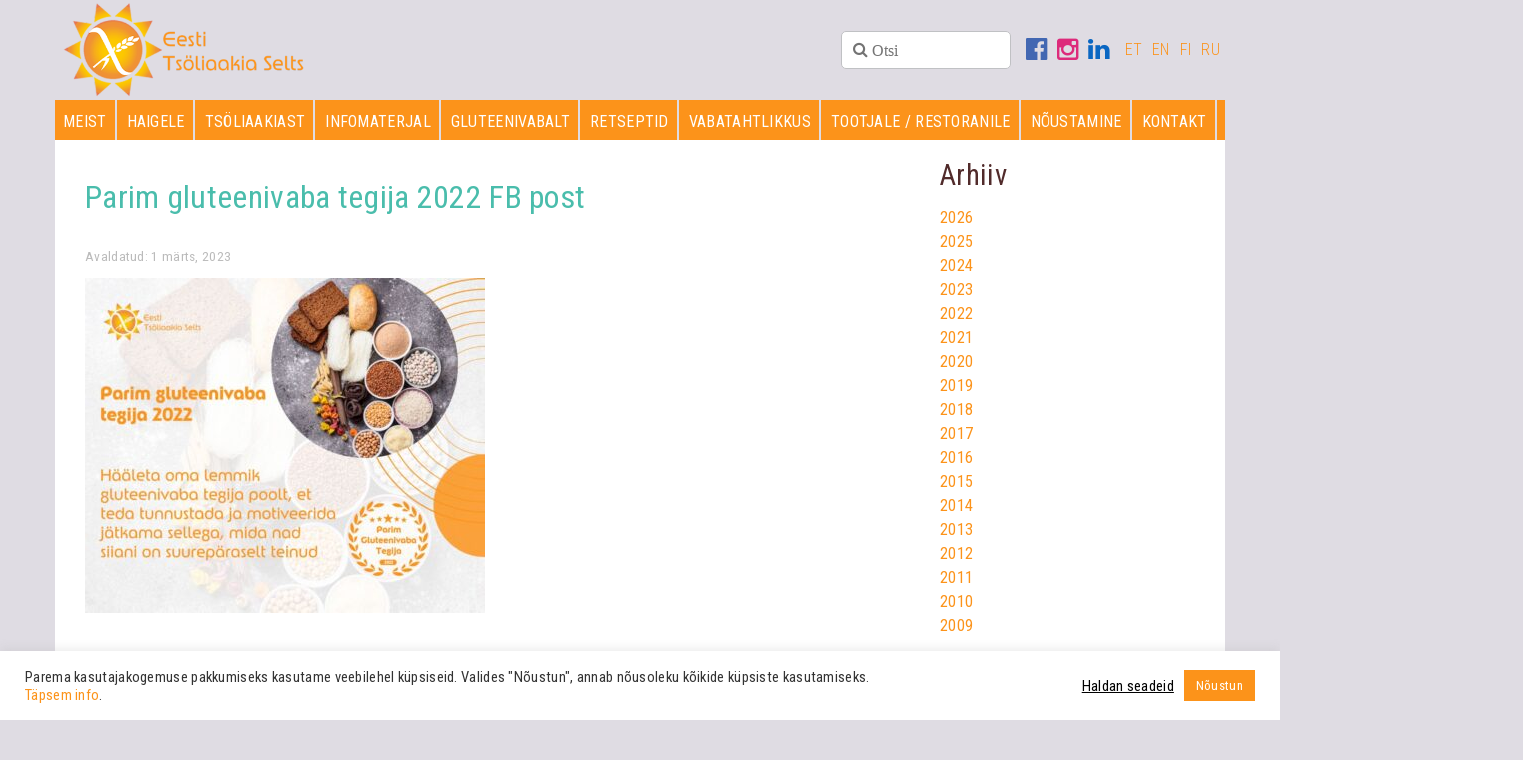

--- FILE ---
content_type: text/html; charset=UTF-8
request_url: https://tsoliaakia.ee/haaleta-parim-gluteenivaba-tegija-2022-poolt/parim-gluteenivaba-tegija-2022-fb-post/
body_size: 17835
content:
<!DOCTYPE html>
<html lang="en">
  <head>
    <meta charset="utf-8">
    <meta http-equiv="X-UA-Compatible" content="IE=edge">
    <meta name="viewport" content="width=device-width, initial-scale=1">
    <link rel="icon" href="https://tsoliaakia.ee/wp-content/themes/trail/images/favicon/favicon.ico">
    <link rel="apple-touch-icon" sizes="57x57" href="https://tsoliaakia.ee/wp-content/themes/trail/images/favicon/apple-icon-57x57.png">
    <link rel="apple-touch-icon" sizes="60x60" href="https://tsoliaakia.ee/wp-content/themes/trail/images/favicon/apple-icon-60x60.png">
    <link rel="apple-touch-icon" sizes="72x72" href="https://tsoliaakia.ee/wp-content/themes/trail/images/favicon/apple-icon-72x72.png">
    <link rel="apple-touch-icon" sizes="76x76" href="https://tsoliaakia.ee/wp-content/themes/trail/images/favicon/apple-icon-76x76.png">
    <link rel="apple-touch-icon" sizes="114x114" href="https://tsoliaakia.ee/wp-content/themes/trail/images/favicon/apple-icon-114x114.png">
    <link rel="apple-touch-icon" sizes="120x120" href="https://tsoliaakia.ee/wp-content/themes/trail/images/favicon/apple-icon-120x120.png">
    <link rel="apple-touch-icon" sizes="144x144" href="https://tsoliaakia.ee/wp-content/themes/trail/images/favicon/apple-icon-144x144.png">
    <link rel="apple-touch-icon" sizes="152x152" href="https://tsoliaakia.ee/wp-content/themes/trail/images/favicon/apple-icon-152x152.png">
    <link rel="apple-touch-icon" sizes="180x180" href="https://tsoliaakia.ee/wp-content/themes/trail/images/favicon/apple-icon-180x180.png">
    <link rel="icon" type="image/png" sizes="192x192"  href="https://tsoliaakia.ee/wp-content/themes/trail/images/favicon/android-icon-192x192.png">
    <link rel="icon" type="image/png" sizes="32x32" href="https://tsoliaakia.ee/wp-content/themes/trail/images/favicon/favicon-32x32.png">
    <link rel="icon" type="image/png" sizes="96x96" href="https://tsoliaakia.ee/wp-content/themes/trail/images/favicon/favicon-96x96.png">
    <link rel="icon" type="image/png" sizes="16x16" href="https://tsoliaakia.ee/wp-content/themes/trail/images/favicon/favicon-16x16.png">
    <meta name="msapplication-TileColor" content="#ffffff">
    <meta name="msapplication-TileImage" content="https://tsoliaakia.ee/wp-content/themes/trail/images/favicon/ms-icon-144x144.png">
    <link rel="stylesheet" href="//maxcdn.bootstrapcdn.com/font-awesome/4.3.0/css/font-awesome.min.css">
    <link rel="preconnect" href="https://fonts.googleapis.com">
    <link rel="preconnect" href="https://fonts.gstatic.com" crossorigin>
    <link href="https://fonts.googleapis.com/css2?family=Figtree:ital,wght@0,300..900;1,300..900&family=Roboto+Condensed:ital,wght@0,100..900;1,100..900&family=Schibsted+Grotesk:ital,wght@0,400..900;1,400..900&display=swap" rel="stylesheet">
    <link href="https://fonts.googleapis.com/css?family=Montserrat" rel="stylesheet">
    <link href="https://fonts.googleapis.com/css?family=Cabin:400,400i,500,500i,600,600i,700,700i" rel="stylesheet">

    <meta name="yandex-verification" content="bed54dc4bc1e7b51" />

    <!-- Google tag (gtag.js) -->
<script async src="https://www.googletagmanager.com/gtag/js?id=G-LHLYQVE69C"></script>
<script>
  window.dataLayer = window.dataLayer || [];
  function gtag(){dataLayer.push(arguments);}
  gtag('js', new Date());
  gtag('config', 'UA-110302232-1');
  gtag('config', 'G-LHLYQVE69C');
</script>
    <title>
      Parim gluteenivaba tegija 2022 FB post - Eesti Tsöliaakia Selts    </title>

    <meta name='robots' content='index, follow, max-image-preview:large, max-snippet:-1, max-video-preview:-1' />

	<!-- This site is optimized with the Yoast SEO plugin v26.8 - https://yoast.com/product/yoast-seo-wordpress/ -->
	<link rel="canonical" href="https://tsoliaakia.ee/haaleta-parim-gluteenivaba-tegija-2022-poolt/parim-gluteenivaba-tegija-2022-fb-post/" />
	<meta property="og:locale" content="et_EE" />
	<meta property="og:type" content="article" />
	<meta property="og:title" content="Parim gluteenivaba tegija 2022 FB post - Eesti Tsöliaakia Selts" />
	<meta property="og:url" content="https://tsoliaakia.ee/haaleta-parim-gluteenivaba-tegija-2022-poolt/parim-gluteenivaba-tegija-2022-fb-post/" />
	<meta property="og:site_name" content="Eesti Tsöliaakia Selts" />
	<meta property="article:publisher" content="https://www.facebook.com/eestitsoliaakiaselts" />
	<meta property="og:image" content="https://tsoliaakia.ee/haaleta-parim-gluteenivaba-tegija-2022-poolt/parim-gluteenivaba-tegija-2022-fb-post" />
	<meta property="og:image:width" content="1" />
	<meta property="og:image:height" content="1" />
	<meta property="og:image:type" content="image/jpeg" />
	<meta name="twitter:card" content="summary_large_image" />
	<script type="application/ld+json" class="yoast-schema-graph">{"@context":"https://schema.org","@graph":[{"@type":"WebPage","@id":"https://tsoliaakia.ee/haaleta-parim-gluteenivaba-tegija-2022-poolt/parim-gluteenivaba-tegija-2022-fb-post/","url":"https://tsoliaakia.ee/haaleta-parim-gluteenivaba-tegija-2022-poolt/parim-gluteenivaba-tegija-2022-fb-post/","name":"Parim gluteenivaba tegija 2022 FB post - Eesti Tsöliaakia Selts","isPartOf":{"@id":"https://tsoliaakia.ee/#website"},"primaryImageOfPage":{"@id":"https://tsoliaakia.ee/haaleta-parim-gluteenivaba-tegija-2022-poolt/parim-gluteenivaba-tegija-2022-fb-post/#primaryimage"},"image":{"@id":"https://tsoliaakia.ee/haaleta-parim-gluteenivaba-tegija-2022-poolt/parim-gluteenivaba-tegija-2022-fb-post/#primaryimage"},"thumbnailUrl":"https://tsoliaakia.ee/wp-content/uploads/2023/03/Parim-gluteenivaba-tegija-2022-FB-post.jpg","datePublished":"2023-03-01T20:56:02+00:00","breadcrumb":{"@id":"https://tsoliaakia.ee/haaleta-parim-gluteenivaba-tegija-2022-poolt/parim-gluteenivaba-tegija-2022-fb-post/#breadcrumb"},"inLanguage":"et","potentialAction":[{"@type":"ReadAction","target":["https://tsoliaakia.ee/haaleta-parim-gluteenivaba-tegija-2022-poolt/parim-gluteenivaba-tegija-2022-fb-post/"]}]},{"@type":"ImageObject","inLanguage":"et","@id":"https://tsoliaakia.ee/haaleta-parim-gluteenivaba-tegija-2022-poolt/parim-gluteenivaba-tegija-2022-fb-post/#primaryimage","url":"https://tsoliaakia.ee/wp-content/uploads/2023/03/Parim-gluteenivaba-tegija-2022-FB-post.jpg","contentUrl":"https://tsoliaakia.ee/wp-content/uploads/2023/03/Parim-gluteenivaba-tegija-2022-FB-post.jpg","width":940,"height":788},{"@type":"BreadcrumbList","@id":"https://tsoliaakia.ee/haaleta-parim-gluteenivaba-tegija-2022-poolt/parim-gluteenivaba-tegija-2022-fb-post/#breadcrumb","itemListElement":[{"@type":"ListItem","position":1,"name":"Home","item":"https://tsoliaakia.ee/"},{"@type":"ListItem","position":2,"name":"Hääleta &#8220;Parim Gluteenivaba Tegija 2022&#8221; poolt!","item":"https://tsoliaakia.ee/haaleta-parim-gluteenivaba-tegija-2022-poolt/"},{"@type":"ListItem","position":3,"name":"Parim gluteenivaba tegija 2022 FB post"}]},{"@type":"WebSite","@id":"https://tsoliaakia.ee/#website","url":"https://tsoliaakia.ee/","name":"Eesti Tsöliaakia Selts","description":"Tsöliaakiahaigete toetamine ning nende huvide eest seismine.","potentialAction":[{"@type":"SearchAction","target":{"@type":"EntryPoint","urlTemplate":"https://tsoliaakia.ee/?s={search_term_string}"},"query-input":{"@type":"PropertyValueSpecification","valueRequired":true,"valueName":"search_term_string"}}],"inLanguage":"et"}]}</script>
	<!-- / Yoast SEO plugin. -->


<link rel="alternate" title="oEmbed (JSON)" type="application/json+oembed" href="https://tsoliaakia.ee/wp-json/oembed/1.0/embed?url=https%3A%2F%2Ftsoliaakia.ee%2Fhaaleta-parim-gluteenivaba-tegija-2022-poolt%2Fparim-gluteenivaba-tegija-2022-fb-post%2F" />
<link rel="alternate" title="oEmbed (XML)" type="text/xml+oembed" href="https://tsoliaakia.ee/wp-json/oembed/1.0/embed?url=https%3A%2F%2Ftsoliaakia.ee%2Fhaaleta-parim-gluteenivaba-tegija-2022-poolt%2Fparim-gluteenivaba-tegija-2022-fb-post%2F&#038;format=xml" />
<style id='wp-img-auto-sizes-contain-inline-css' type='text/css'>
img:is([sizes=auto i],[sizes^="auto," i]){contain-intrinsic-size:3000px 1500px}
/*# sourceURL=wp-img-auto-sizes-contain-inline-css */
</style>
<style id='wp-emoji-styles-inline-css' type='text/css'>

	img.wp-smiley, img.emoji {
		display: inline !important;
		border: none !important;
		box-shadow: none !important;
		height: 1em !important;
		width: 1em !important;
		margin: 0 0.07em !important;
		vertical-align: -0.1em !important;
		background: none !important;
		padding: 0 !important;
	}
/*# sourceURL=wp-emoji-styles-inline-css */
</style>
<style id='wp-block-library-inline-css' type='text/css'>
:root{--wp-block-synced-color:#7a00df;--wp-block-synced-color--rgb:122,0,223;--wp-bound-block-color:var(--wp-block-synced-color);--wp-editor-canvas-background:#ddd;--wp-admin-theme-color:#007cba;--wp-admin-theme-color--rgb:0,124,186;--wp-admin-theme-color-darker-10:#006ba1;--wp-admin-theme-color-darker-10--rgb:0,107,160.5;--wp-admin-theme-color-darker-20:#005a87;--wp-admin-theme-color-darker-20--rgb:0,90,135;--wp-admin-border-width-focus:2px}@media (min-resolution:192dpi){:root{--wp-admin-border-width-focus:1.5px}}.wp-element-button{cursor:pointer}:root .has-very-light-gray-background-color{background-color:#eee}:root .has-very-dark-gray-background-color{background-color:#313131}:root .has-very-light-gray-color{color:#eee}:root .has-very-dark-gray-color{color:#313131}:root .has-vivid-green-cyan-to-vivid-cyan-blue-gradient-background{background:linear-gradient(135deg,#00d084,#0693e3)}:root .has-purple-crush-gradient-background{background:linear-gradient(135deg,#34e2e4,#4721fb 50%,#ab1dfe)}:root .has-hazy-dawn-gradient-background{background:linear-gradient(135deg,#faaca8,#dad0ec)}:root .has-subdued-olive-gradient-background{background:linear-gradient(135deg,#fafae1,#67a671)}:root .has-atomic-cream-gradient-background{background:linear-gradient(135deg,#fdd79a,#004a59)}:root .has-nightshade-gradient-background{background:linear-gradient(135deg,#330968,#31cdcf)}:root .has-midnight-gradient-background{background:linear-gradient(135deg,#020381,#2874fc)}:root{--wp--preset--font-size--normal:16px;--wp--preset--font-size--huge:42px}.has-regular-font-size{font-size:1em}.has-larger-font-size{font-size:2.625em}.has-normal-font-size{font-size:var(--wp--preset--font-size--normal)}.has-huge-font-size{font-size:var(--wp--preset--font-size--huge)}.has-text-align-center{text-align:center}.has-text-align-left{text-align:left}.has-text-align-right{text-align:right}.has-fit-text{white-space:nowrap!important}#end-resizable-editor-section{display:none}.aligncenter{clear:both}.items-justified-left{justify-content:flex-start}.items-justified-center{justify-content:center}.items-justified-right{justify-content:flex-end}.items-justified-space-between{justify-content:space-between}.screen-reader-text{border:0;clip-path:inset(50%);height:1px;margin:-1px;overflow:hidden;padding:0;position:absolute;width:1px;word-wrap:normal!important}.screen-reader-text:focus{background-color:#ddd;clip-path:none;color:#444;display:block;font-size:1em;height:auto;left:5px;line-height:normal;padding:15px 23px 14px;text-decoration:none;top:5px;width:auto;z-index:100000}html :where(.has-border-color){border-style:solid}html :where([style*=border-top-color]){border-top-style:solid}html :where([style*=border-right-color]){border-right-style:solid}html :where([style*=border-bottom-color]){border-bottom-style:solid}html :where([style*=border-left-color]){border-left-style:solid}html :where([style*=border-width]){border-style:solid}html :where([style*=border-top-width]){border-top-style:solid}html :where([style*=border-right-width]){border-right-style:solid}html :where([style*=border-bottom-width]){border-bottom-style:solid}html :where([style*=border-left-width]){border-left-style:solid}html :where(img[class*=wp-image-]){height:auto;max-width:100%}:where(figure){margin:0 0 1em}html :where(.is-position-sticky){--wp-admin--admin-bar--position-offset:var(--wp-admin--admin-bar--height,0px)}@media screen and (max-width:600px){html :where(.is-position-sticky){--wp-admin--admin-bar--position-offset:0px}}

/*# sourceURL=wp-block-library-inline-css */
</style><style id='wp-block-archives-inline-css' type='text/css'>
.wp-block-archives{box-sizing:border-box}.wp-block-archives-dropdown label{display:block}
/*# sourceURL=https://tsoliaakia.ee/wp-includes/blocks/archives/style.min.css */
</style>
<style id='wp-block-heading-inline-css' type='text/css'>
h1:where(.wp-block-heading).has-background,h2:where(.wp-block-heading).has-background,h3:where(.wp-block-heading).has-background,h4:where(.wp-block-heading).has-background,h5:where(.wp-block-heading).has-background,h6:where(.wp-block-heading).has-background{padding:1.25em 2.375em}h1.has-text-align-left[style*=writing-mode]:where([style*=vertical-lr]),h1.has-text-align-right[style*=writing-mode]:where([style*=vertical-rl]),h2.has-text-align-left[style*=writing-mode]:where([style*=vertical-lr]),h2.has-text-align-right[style*=writing-mode]:where([style*=vertical-rl]),h3.has-text-align-left[style*=writing-mode]:where([style*=vertical-lr]),h3.has-text-align-right[style*=writing-mode]:where([style*=vertical-rl]),h4.has-text-align-left[style*=writing-mode]:where([style*=vertical-lr]),h4.has-text-align-right[style*=writing-mode]:where([style*=vertical-rl]),h5.has-text-align-left[style*=writing-mode]:where([style*=vertical-lr]),h5.has-text-align-right[style*=writing-mode]:where([style*=vertical-rl]),h6.has-text-align-left[style*=writing-mode]:where([style*=vertical-lr]),h6.has-text-align-right[style*=writing-mode]:where([style*=vertical-rl]){rotate:180deg}
/*# sourceURL=https://tsoliaakia.ee/wp-includes/blocks/heading/style.min.css */
</style>
<style id='global-styles-inline-css' type='text/css'>
:root{--wp--preset--aspect-ratio--square: 1;--wp--preset--aspect-ratio--4-3: 4/3;--wp--preset--aspect-ratio--3-4: 3/4;--wp--preset--aspect-ratio--3-2: 3/2;--wp--preset--aspect-ratio--2-3: 2/3;--wp--preset--aspect-ratio--16-9: 16/9;--wp--preset--aspect-ratio--9-16: 9/16;--wp--preset--color--black: #000000;--wp--preset--color--cyan-bluish-gray: #abb8c3;--wp--preset--color--white: #ffffff;--wp--preset--color--pale-pink: #f78da7;--wp--preset--color--vivid-red: #cf2e2e;--wp--preset--color--luminous-vivid-orange: #ff6900;--wp--preset--color--luminous-vivid-amber: #fcb900;--wp--preset--color--light-green-cyan: #7bdcb5;--wp--preset--color--vivid-green-cyan: #00d084;--wp--preset--color--pale-cyan-blue: #8ed1fc;--wp--preset--color--vivid-cyan-blue: #0693e3;--wp--preset--color--vivid-purple: #9b51e0;--wp--preset--color--tso-brown: #512b2b;--wp--preset--color--tso-blue: #4abdac;--wp--preset--color--tso-red: #fc4a1a;--wp--preset--color--tso-orange: #fc931a;--wp--preset--gradient--vivid-cyan-blue-to-vivid-purple: linear-gradient(135deg,rgb(6,147,227) 0%,rgb(155,81,224) 100%);--wp--preset--gradient--light-green-cyan-to-vivid-green-cyan: linear-gradient(135deg,rgb(122,220,180) 0%,rgb(0,208,130) 100%);--wp--preset--gradient--luminous-vivid-amber-to-luminous-vivid-orange: linear-gradient(135deg,rgb(252,185,0) 0%,rgb(255,105,0) 100%);--wp--preset--gradient--luminous-vivid-orange-to-vivid-red: linear-gradient(135deg,rgb(255,105,0) 0%,rgb(207,46,46) 100%);--wp--preset--gradient--very-light-gray-to-cyan-bluish-gray: linear-gradient(135deg,rgb(238,238,238) 0%,rgb(169,184,195) 100%);--wp--preset--gradient--cool-to-warm-spectrum: linear-gradient(135deg,rgb(74,234,220) 0%,rgb(151,120,209) 20%,rgb(207,42,186) 40%,rgb(238,44,130) 60%,rgb(251,105,98) 80%,rgb(254,248,76) 100%);--wp--preset--gradient--blush-light-purple: linear-gradient(135deg,rgb(255,206,236) 0%,rgb(152,150,240) 100%);--wp--preset--gradient--blush-bordeaux: linear-gradient(135deg,rgb(254,205,165) 0%,rgb(254,45,45) 50%,rgb(107,0,62) 100%);--wp--preset--gradient--luminous-dusk: linear-gradient(135deg,rgb(255,203,112) 0%,rgb(199,81,192) 50%,rgb(65,88,208) 100%);--wp--preset--gradient--pale-ocean: linear-gradient(135deg,rgb(255,245,203) 0%,rgb(182,227,212) 50%,rgb(51,167,181) 100%);--wp--preset--gradient--electric-grass: linear-gradient(135deg,rgb(202,248,128) 0%,rgb(113,206,126) 100%);--wp--preset--gradient--midnight: linear-gradient(135deg,rgb(2,3,129) 0%,rgb(40,116,252) 100%);--wp--preset--font-size--small: 13px;--wp--preset--font-size--medium: 20px;--wp--preset--font-size--large: 36px;--wp--preset--font-size--x-large: 42px;--wp--preset--spacing--20: 0.44rem;--wp--preset--spacing--30: 0.67rem;--wp--preset--spacing--40: 1rem;--wp--preset--spacing--50: 1.5rem;--wp--preset--spacing--60: 2.25rem;--wp--preset--spacing--70: 3.38rem;--wp--preset--spacing--80: 5.06rem;--wp--preset--shadow--natural: 6px 6px 9px rgba(0, 0, 0, 0.2);--wp--preset--shadow--deep: 12px 12px 50px rgba(0, 0, 0, 0.4);--wp--preset--shadow--sharp: 6px 6px 0px rgba(0, 0, 0, 0.2);--wp--preset--shadow--outlined: 6px 6px 0px -3px rgb(255, 255, 255), 6px 6px rgb(0, 0, 0);--wp--preset--shadow--crisp: 6px 6px 0px rgb(0, 0, 0);}:where(.is-layout-flex){gap: 0.5em;}:where(.is-layout-grid){gap: 0.5em;}body .is-layout-flex{display: flex;}.is-layout-flex{flex-wrap: wrap;align-items: center;}.is-layout-flex > :is(*, div){margin: 0;}body .is-layout-grid{display: grid;}.is-layout-grid > :is(*, div){margin: 0;}:where(.wp-block-columns.is-layout-flex){gap: 2em;}:where(.wp-block-columns.is-layout-grid){gap: 2em;}:where(.wp-block-post-template.is-layout-flex){gap: 1.25em;}:where(.wp-block-post-template.is-layout-grid){gap: 1.25em;}.has-black-color{color: var(--wp--preset--color--black) !important;}.has-cyan-bluish-gray-color{color: var(--wp--preset--color--cyan-bluish-gray) !important;}.has-white-color{color: var(--wp--preset--color--white) !important;}.has-pale-pink-color{color: var(--wp--preset--color--pale-pink) !important;}.has-vivid-red-color{color: var(--wp--preset--color--vivid-red) !important;}.has-luminous-vivid-orange-color{color: var(--wp--preset--color--luminous-vivid-orange) !important;}.has-luminous-vivid-amber-color{color: var(--wp--preset--color--luminous-vivid-amber) !important;}.has-light-green-cyan-color{color: var(--wp--preset--color--light-green-cyan) !important;}.has-vivid-green-cyan-color{color: var(--wp--preset--color--vivid-green-cyan) !important;}.has-pale-cyan-blue-color{color: var(--wp--preset--color--pale-cyan-blue) !important;}.has-vivid-cyan-blue-color{color: var(--wp--preset--color--vivid-cyan-blue) !important;}.has-vivid-purple-color{color: var(--wp--preset--color--vivid-purple) !important;}.has-black-background-color{background-color: var(--wp--preset--color--black) !important;}.has-cyan-bluish-gray-background-color{background-color: var(--wp--preset--color--cyan-bluish-gray) !important;}.has-white-background-color{background-color: var(--wp--preset--color--white) !important;}.has-pale-pink-background-color{background-color: var(--wp--preset--color--pale-pink) !important;}.has-vivid-red-background-color{background-color: var(--wp--preset--color--vivid-red) !important;}.has-luminous-vivid-orange-background-color{background-color: var(--wp--preset--color--luminous-vivid-orange) !important;}.has-luminous-vivid-amber-background-color{background-color: var(--wp--preset--color--luminous-vivid-amber) !important;}.has-light-green-cyan-background-color{background-color: var(--wp--preset--color--light-green-cyan) !important;}.has-vivid-green-cyan-background-color{background-color: var(--wp--preset--color--vivid-green-cyan) !important;}.has-pale-cyan-blue-background-color{background-color: var(--wp--preset--color--pale-cyan-blue) !important;}.has-vivid-cyan-blue-background-color{background-color: var(--wp--preset--color--vivid-cyan-blue) !important;}.has-vivid-purple-background-color{background-color: var(--wp--preset--color--vivid-purple) !important;}.has-black-border-color{border-color: var(--wp--preset--color--black) !important;}.has-cyan-bluish-gray-border-color{border-color: var(--wp--preset--color--cyan-bluish-gray) !important;}.has-white-border-color{border-color: var(--wp--preset--color--white) !important;}.has-pale-pink-border-color{border-color: var(--wp--preset--color--pale-pink) !important;}.has-vivid-red-border-color{border-color: var(--wp--preset--color--vivid-red) !important;}.has-luminous-vivid-orange-border-color{border-color: var(--wp--preset--color--luminous-vivid-orange) !important;}.has-luminous-vivid-amber-border-color{border-color: var(--wp--preset--color--luminous-vivid-amber) !important;}.has-light-green-cyan-border-color{border-color: var(--wp--preset--color--light-green-cyan) !important;}.has-vivid-green-cyan-border-color{border-color: var(--wp--preset--color--vivid-green-cyan) !important;}.has-pale-cyan-blue-border-color{border-color: var(--wp--preset--color--pale-cyan-blue) !important;}.has-vivid-cyan-blue-border-color{border-color: var(--wp--preset--color--vivid-cyan-blue) !important;}.has-vivid-purple-border-color{border-color: var(--wp--preset--color--vivid-purple) !important;}.has-vivid-cyan-blue-to-vivid-purple-gradient-background{background: var(--wp--preset--gradient--vivid-cyan-blue-to-vivid-purple) !important;}.has-light-green-cyan-to-vivid-green-cyan-gradient-background{background: var(--wp--preset--gradient--light-green-cyan-to-vivid-green-cyan) !important;}.has-luminous-vivid-amber-to-luminous-vivid-orange-gradient-background{background: var(--wp--preset--gradient--luminous-vivid-amber-to-luminous-vivid-orange) !important;}.has-luminous-vivid-orange-to-vivid-red-gradient-background{background: var(--wp--preset--gradient--luminous-vivid-orange-to-vivid-red) !important;}.has-very-light-gray-to-cyan-bluish-gray-gradient-background{background: var(--wp--preset--gradient--very-light-gray-to-cyan-bluish-gray) !important;}.has-cool-to-warm-spectrum-gradient-background{background: var(--wp--preset--gradient--cool-to-warm-spectrum) !important;}.has-blush-light-purple-gradient-background{background: var(--wp--preset--gradient--blush-light-purple) !important;}.has-blush-bordeaux-gradient-background{background: var(--wp--preset--gradient--blush-bordeaux) !important;}.has-luminous-dusk-gradient-background{background: var(--wp--preset--gradient--luminous-dusk) !important;}.has-pale-ocean-gradient-background{background: var(--wp--preset--gradient--pale-ocean) !important;}.has-electric-grass-gradient-background{background: var(--wp--preset--gradient--electric-grass) !important;}.has-midnight-gradient-background{background: var(--wp--preset--gradient--midnight) !important;}.has-small-font-size{font-size: var(--wp--preset--font-size--small) !important;}.has-medium-font-size{font-size: var(--wp--preset--font-size--medium) !important;}.has-large-font-size{font-size: var(--wp--preset--font-size--large) !important;}.has-x-large-font-size{font-size: var(--wp--preset--font-size--x-large) !important;}
/*# sourceURL=global-styles-inline-css */
</style>

<style id='classic-theme-styles-inline-css' type='text/css'>
/*! This file is auto-generated */
.wp-block-button__link{color:#fff;background-color:#32373c;border-radius:9999px;box-shadow:none;text-decoration:none;padding:calc(.667em + 2px) calc(1.333em + 2px);font-size:1.125em}.wp-block-file__button{background:#32373c;color:#fff;text-decoration:none}
/*# sourceURL=/wp-includes/css/classic-themes.min.css */
</style>
<link rel='stylesheet' id='contact-form-7-css' href='https://tsoliaakia.ee/wp-content/plugins/contact-form-7/includes/css/styles.css?ver=6.1.4' type='text/css' media='all' />
<link rel='stylesheet' id='cookie-law-info-css' href='https://tsoliaakia.ee/wp-content/plugins/cookie-law-info/legacy/public/css/cookie-law-info-public.css?ver=3.3.9.1' type='text/css' media='all' />
<link rel='stylesheet' id='cookie-law-info-gdpr-css' href='https://tsoliaakia.ee/wp-content/plugins/cookie-law-info/legacy/public/css/cookie-law-info-gdpr.css?ver=3.3.9.1' type='text/css' media='all' />
<link rel='stylesheet' id='responsive-lightbox-nivo-css' href='https://tsoliaakia.ee/wp-content/plugins/responsive-lightbox/assets/nivo/nivo-lightbox.min.css?ver=1.3.1' type='text/css' media='all' />
<link rel='stylesheet' id='responsive-lightbox-nivo-default-css' href='https://tsoliaakia.ee/wp-content/plugins/responsive-lightbox/assets/nivo/themes/default/default.css?ver=1.3.1' type='text/css' media='all' />
<link rel='stylesheet' id='megamenu-css' href='https://tsoliaakia.ee/wp-content/uploads/maxmegamenu/style.css?ver=cea082' type='text/css' media='all' />
<link rel='stylesheet' id='dashicons-css' href='https://tsoliaakia.ee/wp-includes/css/dashicons.min.css?ver=57a48c8bf2ccbf30c7463d74bd6b5761' type='text/css' media='all' />
<link rel='stylesheet' id='bootstrap_css-css' href='https://tsoliaakia.ee/wp-content/themes/trail/css/bootstrap.min.css?ver=57a48c8bf2ccbf30c7463d74bd6b5761' type='text/css' media='all' />
<link rel='stylesheet' id='main_css-css' href='https://tsoliaakia.ee/wp-content/themes/trail/style.css?ver=57a48c8bf2ccbf30c7463d74bd6b5761' type='text/css' media='all' />
<script type="text/javascript" src="https://tsoliaakia.ee/wp-includes/js/jquery/jquery.min.js?ver=3.7.1" id="jquery-core-js"></script>
<script type="text/javascript" src="https://tsoliaakia.ee/wp-includes/js/jquery/jquery-migrate.min.js?ver=3.4.1" id="jquery-migrate-js"></script>
<script type="text/javascript" id="cookie-law-info-js-extra">
/* <![CDATA[ */
var Cli_Data = {"nn_cookie_ids":["cookielawinfo-checkbox-performance","cookielawinfo-checkbox-analytics","cookielawinfo-checkbox-advertisement","cookielawinfo-checkbox-others","_GRECAPTCHA","_ga","_gid","_gat","CookieLawInfoConsent","cookielawinfo-checkbox-necessary","cookielawinfo-checkbox-functional"],"cookielist":[],"non_necessary_cookies":{"necessary":["_GRECAPTCHA","CookieLawInfoConsent"],"analytics":["_ga","_gid","_gat"]},"ccpaEnabled":"","ccpaRegionBased":"","ccpaBarEnabled":"","strictlyEnabled":["necessary","obligatoire"],"ccpaType":"gdpr","js_blocking":"1","custom_integration":"","triggerDomRefresh":"","secure_cookies":""};
var cli_cookiebar_settings = {"animate_speed_hide":"500","animate_speed_show":"500","background":"#FFF","border":"#b1a6a6c2","border_on":"","button_1_button_colour":"#61a229","button_1_button_hover":"#4e8221","button_1_link_colour":"#fff","button_1_as_button":"1","button_1_new_win":"","button_2_button_colour":"#333","button_2_button_hover":"#292929","button_2_link_colour":"#444","button_2_as_button":"","button_2_hidebar":"","button_3_button_colour":"#dedfe0","button_3_button_hover":"#b2b2b3","button_3_link_colour":"#333333","button_3_as_button":"1","button_3_new_win":"","button_4_button_colour":"#dedfe0","button_4_button_hover":"#b2b2b3","button_4_link_colour":"#000","button_4_as_button":"","button_7_button_colour":"#fc931a","button_7_button_hover":"#ca7615","button_7_link_colour":"#fff","button_7_as_button":"1","button_7_new_win":"","font_family":"inherit","header_fix":"","notify_animate_hide":"1","notify_animate_show":"","notify_div_id":"#cookie-law-info-bar","notify_position_horizontal":"right","notify_position_vertical":"bottom","scroll_close":"","scroll_close_reload":"","accept_close_reload":"","reject_close_reload":"","showagain_tab":"","showagain_background":"#fff","showagain_border":"#000","showagain_div_id":"#cookie-law-info-again","showagain_x_position":"100px","text":"#333333","show_once_yn":"","show_once":"10000","logging_on":"","as_popup":"","popup_overlay":"1","bar_heading_text":"","cookie_bar_as":"banner","popup_showagain_position":"bottom-right","widget_position":"left"};
var log_object = {"ajax_url":"https://tsoliaakia.ee/wp-admin/admin-ajax.php"};
//# sourceURL=cookie-law-info-js-extra
/* ]]> */
</script>
<script type="text/javascript" src="https://tsoliaakia.ee/wp-content/plugins/cookie-law-info/legacy/public/js/cookie-law-info-public.js?ver=3.3.9.1" id="cookie-law-info-js"></script>
<script type="text/javascript" src="https://tsoliaakia.ee/wp-content/plugins/responsive-lightbox/assets/dompurify/purify.min.js?ver=3.3.1" id="dompurify-js"></script>
<script type="text/javascript" id="responsive-lightbox-sanitizer-js-before">
/* <![CDATA[ */
window.RLG = window.RLG || {}; window.RLG.sanitizeAllowedHosts = ["youtube.com","www.youtube.com","youtu.be","vimeo.com","player.vimeo.com"];
//# sourceURL=responsive-lightbox-sanitizer-js-before
/* ]]> */
</script>
<script type="text/javascript" src="https://tsoliaakia.ee/wp-content/plugins/responsive-lightbox/js/sanitizer.js?ver=2.7.0" id="responsive-lightbox-sanitizer-js"></script>
<script type="text/javascript" src="https://tsoliaakia.ee/wp-content/plugins/responsive-lightbox/assets/nivo/nivo-lightbox.min.js?ver=1.3.1" id="responsive-lightbox-nivo-js"></script>
<script type="text/javascript" src="https://tsoliaakia.ee/wp-includes/js/underscore.min.js?ver=1.13.7" id="underscore-js"></script>
<script type="text/javascript" src="https://tsoliaakia.ee/wp-content/plugins/responsive-lightbox/assets/infinitescroll/infinite-scroll.pkgd.min.js?ver=4.0.1" id="responsive-lightbox-infinite-scroll-js"></script>
<script type="text/javascript" id="responsive-lightbox-js-before">
/* <![CDATA[ */
var rlArgs = {"script":"nivo","selector":"lightbox","customEvents":"","activeGalleries":true,"effect":"fade","clickOverlayToClose":true,"keyboardNav":true,"errorMessage":"The requested content cannot be loaded. Please try again later.","woocommerce_gallery":false,"ajaxurl":"https:\/\/tsoliaakia.ee\/wp-admin\/admin-ajax.php","nonce":"ecb1d511f9","preview":false,"postId":8464,"scriptExtension":false};

//# sourceURL=responsive-lightbox-js-before
/* ]]> */
</script>
<script type="text/javascript" src="https://tsoliaakia.ee/wp-content/plugins/responsive-lightbox/js/front.js?ver=2.7.0" id="responsive-lightbox-js"></script>
<link rel="https://api.w.org/" href="https://tsoliaakia.ee/wp-json/" /><link rel="alternate" title="JSON" type="application/json" href="https://tsoliaakia.ee/wp-json/wp/v2/media/8464" /><link rel="EditURI" type="application/rsd+xml" title="RSD" href="https://tsoliaakia.ee/xmlrpc.php?rsd" />

<link rel='shortlink' href='https://tsoliaakia.ee/?p=8464' />
<style type="text/css">/** Mega Menu CSS: fs **/</style>

  <link rel='stylesheet' id='cookie-law-info-table-css' href='https://tsoliaakia.ee/wp-content/plugins/cookie-law-info/legacy/public/css/cookie-law-info-table.css?ver=3.3.9.1' type='text/css' media='all' />
</head>
  <body class="attachment wp-singular attachment-template-default single single-attachment postid-8464 attachmentid-8464 attachment-jpeg wp-theme-trail mega-menu-header-menu metaslider-plugin">
    <div class="header">
      <div class="navbar navbar-default">
        <div class="container">
          <div class="row">
            <div class="navbar-header">
              <a class="navbar-brand" href="https://tsoliaakia.ee"><img src="https://tsoliaakia.ee/wp-content/themes/trail/images/ets-logo-220308.svg" alt="Eesti Tsöliaakia Seltsi logo"></a>
              <div class="lang"><a href="https://tsoliaakia.ee">ET</a><a href="https://tsoliaakia.ee/en/">EN</a><a href="https://tsoliaakia.ee/fi/">FI</a><a href="https://tsoliaakia.ee/ru/">RU</a></div>
              <div class="social"><a href="https://www.facebook.com/eestitsoliaakiaselts/" target="_blank"><i class="fa fa-facebook-official" aria-hidden="true"></i></a><a href="https://www.instagram.com/eestitsoliaakiaselts/" target="_blank"><i class="fa fa-instagram" aria-hidden="true"></i></a><a href="https://www.linkedin.com/company/eesti-tsöliaakia-selts-mtü" target="_blank"><i class="fa fa-linkedin" aria-hidden="true"></i></a></div>
              <div class="search-box">
                    
                <form role="search" method="get" id="searchform" class="searchform" action="https://tsoliaakia.ee">
  <fieldset class="fa fa-search">
    <input type="text" value="" name="s" id="s" class="search-in" placeholder="Otsi" />
  </fieldset>
</form>                
              </div>
              <button type="button" class="navbar-toggle collapsed" data-toggle="collapse" data-target=".navbar-collapse">
                <span class="sr-only">Toggle navigation</span>
                <span class="icon-bar"></span>
                <span class="icon-bar"></span>
                <span class="icon-bar"></span>
              </button>
            </div>
            <div class="navbar-collapse collapse">

              <div id="mega-menu-wrap-header-menu" class="mega-menu-wrap"><div class="mega-menu-toggle"><div class="mega-toggle-blocks-left"></div><div class="mega-toggle-blocks-center"></div><div class="mega-toggle-blocks-right"><div class='mega-toggle-block mega-menu-toggle-animated-block mega-toggle-block-0' id='mega-toggle-block-0'><button aria-label="Toggle Menu" class="mega-toggle-animated mega-toggle-animated-slider" type="button" aria-expanded="false">
                  <span class="mega-toggle-animated-box">
                    <span class="mega-toggle-animated-inner"></span>
                  </span>
                </button></div></div></div><ul id="mega-menu-header-menu" class="mega-menu max-mega-menu mega-menu-horizontal mega-no-js" data-event="hover_intent" data-effect="fade_up" data-effect-speed="200" data-effect-mobile="disabled" data-effect-speed-mobile="0" data-mobile-force-width="false" data-second-click="go" data-document-click="collapse" data-vertical-behaviour="standard" data-breakpoint="768" data-unbind="true" data-mobile-state="collapse_all" data-mobile-direction="vertical" data-hover-intent-timeout="300" data-hover-intent-interval="100"><li class="mega-dropdown mega-menu-item mega-menu-item-type-custom mega-menu-item-object-custom mega-menu-item-has-children mega-align-bottom-left mega-menu-flyout mega-menu-item-348 dropdown" id="mega-menu-item-348"><a class="mega-menu-link" href="/eesti-tsoliaakia-selts/seltsist/" aria-expanded="false" tabindex="0">Meist<span class="mega-indicator" aria-hidden="true"></span></a>
<ul class="mega-sub-menu">
<li class="mega-menu-item mega-menu-item-type-post_type mega-menu-item-object-page mega-menu-item-has-children mega-menu-item-82" id="mega-menu-item-82"><a class="mega-menu-link" href="https://tsoliaakia.ee/eesti-tsoliaakia-selts/seltsist/" aria-expanded="false">Seltsist<span class="mega-indicator" aria-hidden="true"></span></a>
	<ul class="mega-sub-menu">
<li class="mega-menu-item mega-menu-item-type-post_type mega-menu-item-object-page mega-menu-item-10584" id="mega-menu-item-10584"><a class="mega-menu-link" href="https://tsoliaakia.ee/eesti-tsoliaakia-selts/seltsist/tunnustamine/">Tunnustamine</a></li><li class="mega-menu-item mega-menu-item-type-post_type mega-menu-item-object-page mega-menu-item-84" id="mega-menu-item-84"><a class="mega-menu-link" href="https://tsoliaakia.ee/eesti-tsoliaakia-selts/seltsist/arengukava/">Arengukava</a></li><li class="mega-menu-item mega-menu-item-type-post_type mega-menu-item-object-page mega-menu-item-86" id="mega-menu-item-86"><a class="mega-menu-link" href="https://tsoliaakia.ee/eesti-tsoliaakia-selts/seltsist/pohikiri/">Põhikiri</a></li><li class="mega-menu-item mega-menu-item-type-post_type mega-menu-item-object-page mega-menu-item-5942" id="mega-menu-item-5942"><a class="mega-menu-link" href="https://tsoliaakia.ee/eesti-tsoliaakia-selts/seltsist/uldkoosolekud/">Üldkoosolekud</a></li><li class="mega-menu-item mega-menu-item-type-post_type mega-menu-item-object-page mega-menu-item-privacy-policy mega-menu-item-3734" id="mega-menu-item-3734"><a class="mega-menu-link" href="https://tsoliaakia.ee/eesti-tsoliaakia-selts/seltsist/privaatsustingimused/">Privaatsus­tingimused</a></li>	</ul>
</li><li class="mega-menu-item mega-menu-item-type-post_type mega-menu-item-object-page mega-current_page_parent mega-menu-item-123" id="mega-menu-item-123"><a class="mega-menu-link" href="https://tsoliaakia.ee/eesti-tsoliaakia-selts/uudised/">Uudised</a></li><li class="mega-menu-item mega-menu-item-type-post_type mega-menu-item-object-page mega-menu-item-has-children mega-menu-item-124" id="mega-menu-item-124"><a class="mega-menu-link" href="https://tsoliaakia.ee/eesti-tsoliaakia-selts/raha-kasutamine/" aria-expanded="false">Raha kasutamine<span class="mega-indicator" aria-hidden="true"></span></a>
	<ul class="mega-sub-menu">
<li class="mega-menu-item mega-menu-item-type-post_type mega-menu-item-object-page mega-menu-item-85" id="mega-menu-item-85"><a class="mega-menu-link" href="https://tsoliaakia.ee/eesti-tsoliaakia-selts/raha-kasutamine/majandusaasta-aruanne/">Majandusaasta aruanne</a></li><li class="mega-menu-item mega-menu-item-type-post_type mega-menu-item-object-page mega-menu-item-532" id="mega-menu-item-532"><a class="mega-menu-link" href="https://tsoliaakia.ee/eesti-tsoliaakia-selts/raha-kasutamine/projektid/">Projektid</a></li><li class="mega-menu-item mega-menu-item-type-post_type mega-menu-item-object-page mega-menu-item-has-children mega-menu-item-8288" id="mega-menu-item-8288"><a class="mega-menu-link" href="https://tsoliaakia.ee/eesti-tsoliaakia-selts/raha-kasutamine/acf-projekt/" aria-expanded="false">ACF projekt<span class="mega-indicator" aria-hidden="true"></span></a>
		<ul class="mega-sub-menu">
<li class="mega-menu-item mega-menu-item-type-post_type mega-menu-item-object-page mega-menu-item-9922" id="mega-menu-item-9922"><a class="mega-menu-link" href="https://tsoliaakia.ee/eesti-tsoliaakia-selts/raha-kasutamine/acf-projekt/juhtimissusteemi-kirjeldus/">Juhtimissüsteemi kirjeldus</a></li>		</ul>
</li>	</ul>
</li><li class="mega-menu-item mega-menu-item-type-post_type mega-menu-item-object-page mega-menu-item-125" id="mega-menu-item-125"><a class="mega-menu-link" href="https://tsoliaakia.ee/eesti-tsoliaakia-selts/uritused/">Üritused</a></li><li class="mega-menu-item mega-menu-item-type-custom mega-menu-item-object-custom mega-menu-item-9040" id="mega-menu-item-9040"><a class="mega-menu-link" href="/eesti-tsoliaakia-selts/galerii/2020-2/">Galerii</a></li><li class="mega-menu-item mega-menu-item-type-post_type mega-menu-item-object-page mega-menu-item-534" id="mega-menu-item-534"><a class="mega-menu-link" href="https://tsoliaakia.ee/eesti-tsoliaakia-selts/seltsi-meened/">Seltsi meened</a></li><li class="mega-menu-item mega-menu-item-type-post_type mega-menu-item-object-page mega-menu-item-has-children mega-menu-item-1692" id="mega-menu-item-1692"><a class="mega-menu-link" href="https://tsoliaakia.ee/eesti-tsoliaakia-selts/tuleliikmeks/" aria-expanded="false">Tule liikmeks!<span class="mega-indicator" aria-hidden="true"></span></a>
	<ul class="mega-sub-menu">
<li class="mega-menu-item mega-menu-item-type-post_type mega-menu-item-object-page mega-menu-item-89" id="mega-menu-item-89"><a class="mega-menu-link" href="https://tsoliaakia.ee/eesti-tsoliaakia-selts/tuleliikmeks/liikmemaks/">Liikmemaks</a></li>	</ul>
</li><li class="mega-menu-item mega-menu-item-type-post_type mega-menu-item-object-page mega-menu-item-91" id="mega-menu-item-91"><a class="mega-menu-link" href="https://tsoliaakia.ee/eesti-tsoliaakia-selts/toeta-eesti-tsoliaakia-seltsi-tegevust/">Toeta meid</a></li></ul>
</li><li class="mega-dropdown mega-menu-item mega-menu-item-type-post_type mega-menu-item-object-page mega-menu-item-has-children mega-align-bottom-left mega-menu-flyout mega-menu-item-109 dropdown" id="mega-menu-item-109"><a class="mega-menu-link" href="https://tsoliaakia.ee/haigele/" aria-expanded="false" tabindex="0">Haigele<span class="mega-indicator" aria-hidden="true"></span></a>
<ul class="mega-sub-menu">
<li class="mega-menu-item mega-menu-item-type-post_type mega-menu-item-object-page mega-menu-item-has-children mega-menu-item-181" id="mega-menu-item-181"><a class="mega-menu-link" href="https://tsoliaakia.ee/haigele/mis-haigus-on-tsoliaakia/" aria-expanded="false">Mis haigus on tsöliaakia?<span class="mega-indicator" aria-hidden="true"></span></a>
	<ul class="mega-sub-menu">
<li class="mega-menu-item mega-menu-item-type-post_type mega-menu-item-object-page mega-menu-item-182" id="mega-menu-item-182"><a class="mega-menu-link" href="https://tsoliaakia.ee/haigele/mis-haigus-on-tsoliaakia/diagnoosi-saamine/">Diagnoosi saamine</a></li><li class="mega-menu-item mega-menu-item-type-post_type mega-menu-item-object-page mega-menu-item-459" id="mega-menu-item-459"><a class="mega-menu-link" href="https://tsoliaakia.ee/haigele/mis-haigus-on-tsoliaakia/pohjused/">Põhjused</a></li><li class="mega-menu-item mega-menu-item-type-post_type mega-menu-item-object-page mega-menu-item-458" id="mega-menu-item-458"><a class="mega-menu-link" href="https://tsoliaakia.ee/haigele/mis-haigus-on-tsoliaakia/sumptomid/">Sümptomid</a></li><li class="mega-menu-item mega-menu-item-type-post_type mega-menu-item-object-page mega-menu-item-457" id="mega-menu-item-457"><a class="mega-menu-link" href="https://tsoliaakia.ee/haigele/mis-haigus-on-tsoliaakia/ravi/">Ravi</a></li><li class="mega-menu-item mega-menu-item-type-post_type mega-menu-item-object-page mega-menu-item-456" id="mega-menu-item-456"><a class="mega-menu-link" href="https://tsoliaakia.ee/haigele/mis-haigus-on-tsoliaakia/herpetiformne-dermatiit/">Herpetiformne dermatiit</a></li><li class="mega-menu-item mega-menu-item-type-post_type mega-menu-item-object-page mega-menu-item-455" id="mega-menu-item-455"><a class="mega-menu-link" href="https://tsoliaakia.ee/haigele/mis-haigus-on-tsoliaakia/ravile-mittealluv-ja-refraktoorne-tsoliaakia/">Ravile mittealluv ja refraktoorne tsöliaakia</a></li><li class="mega-menu-item mega-menu-item-type-post_type mega-menu-item-object-page mega-menu-item-454" id="mega-menu-item-454"><a class="mega-menu-link" href="https://tsoliaakia.ee/haigele/mis-haigus-on-tsoliaakia/diagnoosi-olulisus/">Diagnoosi olulisus</a></li><li class="mega-menu-item mega-menu-item-type-post_type mega-menu-item-object-page mega-menu-item-453" id="mega-menu-item-453"><a class="mega-menu-link" href="https://tsoliaakia.ee/haigele/mis-haigus-on-tsoliaakia/kontrollis-kaimine/">Kontrollis käimine</a></li><li class="mega-menu-item mega-menu-item-type-post_type mega-menu-item-object-page mega-menu-item-452" id="mega-menu-item-452"><a class="mega-menu-link" href="https://tsoliaakia.ee/haigele/mis-haigus-on-tsoliaakia/tsoliaakia-soeluuring/">Tsöliaakia sõeluuring</a></li><li class="mega-menu-item mega-menu-item-type-post_type mega-menu-item-object-page mega-menu-item-559" id="mega-menu-item-559"><a class="mega-menu-link" href="https://tsoliaakia.ee/haigele/mis-haigus-on-tsoliaakia/tsoliaakiaga-seotud-haigused/">Tsöliaakiaga seotud haigused</a></li>	</ul>
</li><li class="mega-menu-item mega-menu-item-type-custom mega-menu-item-object-custom mega-menu-item-has-children mega-menu-item-409" id="mega-menu-item-409"><a class="mega-menu-link" href="/haigele/lubatud-keelatud-toit/toiduained/" aria-expanded="false">Lubatud - keelatud toit<span class="mega-indicator" aria-hidden="true"></span></a>
	<ul class="mega-sub-menu">
<li class="mega-menu-item mega-menu-item-type-post_type mega-menu-item-object-page mega-menu-item-11553" id="mega-menu-item-11553"><a class="mega-menu-link" href="https://tsoliaakia.ee/haigele/lubatud-keelatud-toit/tootegrupid/">Tootegrupid</a></li><li class="mega-menu-item mega-menu-item-type-post_type mega-menu-item-object-page mega-menu-item-184" id="mega-menu-item-184"><a class="mega-menu-link" href="https://tsoliaakia.ee/haigele/lubatud-keelatud-toit/toiduained/">Toiduained</a></li>	</ul>
</li><li class="mega-menu-item mega-menu-item-type-post_type mega-menu-item-object-page mega-menu-item-186" id="mega-menu-item-186"><a class="mega-menu-link" href="https://tsoliaakia.ee/haigele/gluteenivaba-kaubamark/">Gluteenivaba kaubamärk</a></li><li class="mega-menu-item mega-menu-item-type-post_type mega-menu-item-object-page mega-menu-item-187" id="mega-menu-item-187"><a class="mega-menu-link" href="https://tsoliaakia.ee/haigele/mitte-tsoliaakia-gluteenitundlikkus/">Mitte-tsöliaakia gluteenitundlikkus</a></li><li class="mega-menu-item mega-menu-item-type-post_type mega-menu-item-object-page mega-menu-item-188" id="mega-menu-item-188"><a class="mega-menu-link" href="https://tsoliaakia.ee/haigele/laktoositalumatus/">Laktoositalumatus</a></li><li class="mega-menu-item mega-menu-item-type-post_type mega-menu-item-object-page mega-menu-item-189" id="mega-menu-item-189"><a class="mega-menu-link" href="https://tsoliaakia.ee/haigele/1-tuubi-diabeet/">I tüüpi diabeet</a></li><li class="mega-menu-item mega-menu-item-type-post_type mega-menu-item-object-page mega-menu-item-4507" id="mega-menu-item-4507"><a class="mega-menu-link" href="https://tsoliaakia.ee/haigele/seadusandlus-2/">Seadusandlus</a></li><li class="mega-menu-item mega-menu-item-type-post_type mega-menu-item-object-page mega-menu-item-1002" id="mega-menu-item-1002"><a class="mega-menu-link" href="https://tsoliaakia.ee/haigele/kkk/">KKK</a></li></ul>
</li><li class="mega-menu-item mega-menu-item-type-post_type mega-menu-item-object-page mega-menu-item-has-children mega-align-bottom-left mega-menu-flyout mega-menu-item-108" id="mega-menu-item-108"><a class="mega-menu-link" href="https://tsoliaakia.ee/tsoliaakiast/" aria-expanded="false" tabindex="0">Tsöliaakiast<span class="mega-indicator" aria-hidden="true"></span></a>
<ul class="mega-sub-menu">
<li class="mega-menu-item mega-menu-item-type-post_type mega-menu-item-object-page mega-menu-item-has-children mega-menu-item-171" id="mega-menu-item-171"><a class="mega-menu-link" href="https://tsoliaakia.ee/tsoliaakiast/ettekanded/" aria-expanded="false">Ettekanded<span class="mega-indicator" aria-hidden="true"></span></a>
	<ul class="mega-sub-menu">
<li class="mega-menu-item mega-menu-item-type-post_type mega-menu-item-object-page mega-menu-item-172" id="mega-menu-item-172"><a class="mega-menu-link" href="https://tsoliaakia.ee/tsoliaakiast/ettekanded/eestikeelsed/">Eestikeelsed</a></li><li class="mega-menu-item mega-menu-item-type-post_type mega-menu-item-object-page mega-menu-item-173" id="mega-menu-item-173"><a class="mega-menu-link" href="https://tsoliaakia.ee/tsoliaakiast/ettekanded/inglisekeelsed/">Ingliskeelsed</a></li><li class="mega-menu-item mega-menu-item-type-post_type mega-menu-item-object-page mega-menu-item-4733" id="mega-menu-item-4733"><a class="mega-menu-link" href="https://tsoliaakia.ee/tsoliaakiast/ettekanded/venekeelsed/">Venekeelsed</a></li>	</ul>
</li><li class="mega-menu-item mega-menu-item-type-post_type mega-menu-item-object-page mega-menu-item-1232" id="mega-menu-item-1232"><a class="mega-menu-link" href="https://tsoliaakia.ee/tsoliaakiast/meedias/">Meedias</a></li><li class="mega-menu-item mega-menu-item-type-post_type mega-menu-item-object-page mega-menu-item-174" id="mega-menu-item-174"><a class="mega-menu-link" href="https://tsoliaakia.ee/tsoliaakiast/loputood/">Lõputööd</a></li><li class="mega-menu-item mega-menu-item-type-post_type mega-menu-item-object-page mega-menu-item-has-children mega-menu-item-175" id="mega-menu-item-175"><a class="mega-menu-link" href="https://tsoliaakia.ee/tsoliaakiast/teadusartiklid/" aria-expanded="false">Teadusartiklid<span class="mega-indicator" aria-hidden="true"></span></a>
	<ul class="mega-sub-menu">
<li class="mega-menu-item mega-menu-item-type-post_type mega-menu-item-object-page mega-menu-item-176" id="mega-menu-item-176"><a class="mega-menu-link" href="https://tsoliaakia.ee/tsoliaakiast/teadusartiklid/eestikeelsed/">Eestikeelsed</a></li><li class="mega-menu-item mega-menu-item-type-post_type mega-menu-item-object-page mega-menu-item-177" id="mega-menu-item-177"><a class="mega-menu-link" href="https://tsoliaakia.ee/tsoliaakiast/teadusartiklid/inglisekeelsed/">Ingliskeelsed</a></li>	</ul>
</li><li class="mega-menu-item mega-menu-item-type-post_type mega-menu-item-object-page mega-menu-item-has-children mega-menu-item-178" id="mega-menu-item-178"><a class="mega-menu-link" href="https://tsoliaakia.ee/tsoliaakiast/uurimustood/" aria-expanded="false">Uurimustööd<span class="mega-indicator" aria-hidden="true"></span></a>
	<ul class="mega-sub-menu">
<li class="mega-menu-item mega-menu-item-type-post_type mega-menu-item-object-page mega-menu-item-179" id="mega-menu-item-179"><a class="mega-menu-link" href="https://tsoliaakia.ee/tsoliaakiast/uurimustood/eestikeelsed/">Eestikeelsed</a></li><li class="mega-menu-item mega-menu-item-type-post_type mega-menu-item-object-page mega-menu-item-180" id="mega-menu-item-180"><a class="mega-menu-link" href="https://tsoliaakia.ee/tsoliaakiast/uurimustood/inglisekeelsed/">Ingliskeelsed</a></li>	</ul>
</li><li class="mega-menu-item mega-menu-item-type-post_type mega-menu-item-object-page mega-menu-item-8751" id="mega-menu-item-8751"><a class="mega-menu-link" href="https://tsoliaakia.ee/tsoliaakiast/terminid/">Terminid</a></li></ul>
</li><li class="mega-menu-item mega-menu-item-type-custom mega-menu-item-object-custom mega-menu-item-has-children mega-align-bottom-left mega-menu-flyout mega-menu-item-565" id="mega-menu-item-565"><a class="mega-menu-link" href="/infomaterjal/tsoliaakiahaige-meelespea/" aria-expanded="false" tabindex="0">Infomaterjal<span class="mega-indicator" aria-hidden="true"></span></a>
<ul class="mega-sub-menu">
<li class="mega-menu-item mega-menu-item-type-post_type mega-menu-item-object-page mega-menu-item-8973" id="mega-menu-item-8973"><a class="mega-menu-link" href="https://tsoliaakia.ee/infomaterjal/raviteekond/">Raviteekond</a></li><li class="mega-menu-item mega-menu-item-type-post_type mega-menu-item-object-page mega-menu-item-4757" id="mega-menu-item-4757"><a class="mega-menu-link" href="https://tsoliaakia.ee/infomaterjal/patsiendi-meelespea/">Tsöliaakiaga inimese meelespea</a></li><li class="mega-menu-item mega-menu-item-type-post_type mega-menu-item-object-page mega-menu-item-11550" id="mega-menu-item-11550"><a class="mega-menu-link" href="https://tsoliaakia.ee/infomaterjal/infomaterjal-tsoliaakiaga-lapse-vanemale/">Infomaterjal tsöliaakiaga lapse vanemale</a></li><li class="mega-menu-item mega-menu-item-type-post_type mega-menu-item-object-page mega-menu-item-212" id="mega-menu-item-212"><a class="mega-menu-link" href="https://tsoliaakia.ee/infomaterjal/infovoldik-tootjatele/">Infovoldik tootjatele</a></li><li class="mega-menu-item mega-menu-item-type-post_type mega-menu-item-object-page mega-menu-item-11549" id="mega-menu-item-11549"><a class="mega-menu-link" href="https://tsoliaakia.ee/infomaterjal/tsoliaakia-ja-sotsiaalsus/">Tsöliaakia ja sotsiaalsus</a></li><li class="mega-menu-item mega-menu-item-type-post_type mega-menu-item-object-page mega-menu-item-211" id="mega-menu-item-211"><a class="mega-menu-link" href="https://tsoliaakia.ee/infomaterjal/jalgi-gv-kaubamarki/">Jälgi GV kaubamärki</a></li><li class="mega-menu-item mega-menu-item-type-post_type mega-menu-item-object-page mega-menu-item-11551" id="mega-menu-item-11551"><a class="mega-menu-link" href="https://tsoliaakia.ee/infomaterjal/test-1/">Gluteenivaba toitumine</a></li><li class="mega-menu-item mega-menu-item-type-post_type mega-menu-item-object-page mega-menu-item-11552" id="mega-menu-item-11552"><a class="mega-menu-link" href="https://tsoliaakia.ee/infomaterjal/gluteenivaba-toitumine-kodus-ja-valjas/">Gluteenivaba toitumine kodus ja väljas</a></li><li class="mega-menu-item mega-menu-item-type-post_type mega-menu-item-object-page mega-menu-item-2246" id="mega-menu-item-2246"><a class="mega-menu-link" href="https://tsoliaakia.ee/infomaterjal/nahatsoliaakia/">Nahatsöliaakia</a></li><li class="mega-menu-item mega-menu-item-type-post_type mega-menu-item-object-page mega-menu-item-210" id="mega-menu-item-210"><a class="mega-menu-link" href="https://tsoliaakia.ee/infomaterjal/miina-vanaema-juures/">Miina vanaema juures</a></li><li class="mega-menu-item mega-menu-item-type-custom mega-menu-item-object-custom mega-menu-item-has-children mega-menu-item-994" id="mega-menu-item-994"><a class="mega-menu-link" href="/infomaterjal/lubatud-keelatud-toit/toiduained/" aria-expanded="false">Lubatud - keelatud toit<span class="mega-indicator" aria-hidden="true"></span></a>
	<ul class="mega-sub-menu">
<li class="mega-menu-item mega-menu-item-type-post_type mega-menu-item-object-page mega-menu-item-214" id="mega-menu-item-214"><a class="mega-menu-link" href="https://tsoliaakia.ee/infomaterjal/lubatud-keelatud-toit/toiduained/">Toiduained</a></li><li class="mega-menu-item mega-menu-item-type-post_type mega-menu-item-object-page mega-menu-item-215" id="mega-menu-item-215"><a class="mega-menu-link" href="https://tsoliaakia.ee/infomaterjal/lubatud-keelatud-toit/tootegrupid/">Tootegrupid</a></li>	</ul>
</li><li class="mega-menu-item mega-menu-item-type-custom mega-menu-item-object-custom mega-menu-item-has-children mega-menu-item-4495" id="mega-menu-item-4495"><a class="mega-menu-link" href="/infomaterjal/toitlustusasutustele/horeca-infomaterjal/" aria-expanded="false">Toitlustusasutustele<span class="mega-indicator" aria-hidden="true"></span></a>
	<ul class="mega-sub-menu">
<li class="mega-menu-item mega-menu-item-type-post_type mega-menu-item-object-page mega-menu-item-4496" id="mega-menu-item-4496"><a class="mega-menu-link" href="https://tsoliaakia.ee/infomaterjal/toitlustusasutustele/horeca-infomaterjal/">HoReCa infomaterjal</a></li><li class="mega-menu-item mega-menu-item-type-post_type mega-menu-item-object-page mega-menu-item-5835" id="mega-menu-item-5835"><a class="mega-menu-link" href="https://tsoliaakia.ee/infomaterjal/toitlustusasutustele/gluteenivaba-toit-teabematerjal/">Gluteenivaba toit – teabematerjal</a></li>	</ul>
</li><li class="mega-menu-item mega-menu-item-type-post_type mega-menu-item-object-page mega-menu-item-4504" id="mega-menu-item-4504"><a class="mega-menu-link" href="https://tsoliaakia.ee/infomaterjal/hinnavordlus/">Hinnavõrdlus</a></li></ul>
</li><li class="mega-menu-item mega-menu-item-type-custom mega-menu-item-object-custom mega-menu-item-has-children mega-align-bottom-left mega-menu-flyout mega-menu-item-566" id="mega-menu-item-566"><a class="mega-menu-link" href="/gluteenivabalt/gruteenivabade-toodete-muuk/kauplused/" aria-expanded="false" tabindex="0">Gluteenivabalt<span class="mega-indicator" aria-hidden="true"></span></a>
<ul class="mega-sub-menu">
<li class="mega-menu-item mega-menu-item-type-custom mega-menu-item-object-custom mega-menu-item-has-children mega-menu-item-7356" id="mega-menu-item-7356"><a class="mega-menu-link" href="/gluteenivabalt/gruteenivabade-toodete-muuk/kauplused/" aria-expanded="false">Gluteenivabade toodete müük<span class="mega-indicator" aria-hidden="true"></span></a>
	<ul class="mega-sub-menu">
<li class="mega-menu-item mega-menu-item-type-post_type mega-menu-item-object-page mega-menu-item-222" id="mega-menu-item-222"><a class="mega-menu-link" href="https://tsoliaakia.ee/gluteenivabalt/gluteenivabade-toodete-muuk/kauplused/">Kauplused</a></li><li class="mega-menu-item mega-menu-item-type-post_type mega-menu-item-object-page mega-menu-item-7354" id="mega-menu-item-7354"><a class="mega-menu-link" href="https://tsoliaakia.ee/gluteenivabalt/gluteenivabade-toodete-muuk/e-kaubandus/">E-kaubandus</a></li>	</ul>
</li><li class="mega-menu-item mega-menu-item-type-post_type mega-menu-item-object-page mega-menu-item-4758" id="mega-menu-item-4758"><a class="mega-menu-link" href="https://tsoliaakia.ee/gluteenivabalt/gluteenivabad-tooted-kataloog/">Gluteenivabade toodete kataloog</a></li><li class="mega-menu-item mega-menu-item-type-post_type mega-menu-item-object-page mega-menu-item-9528" id="mega-menu-item-9528"><a class="mega-menu-link" href="https://tsoliaakia.ee/gluteenivabalt/koolituse-labinud-lasteasutused/">Koolituse läbinud lasteasutused</a></li><li class="mega-menu-item mega-menu-item-type-post_type mega-menu-item-object-page mega-menu-item-224" id="mega-menu-item-224"><a class="mega-menu-link" href="https://tsoliaakia.ee/gluteenivabalt/kus-einestada/">Kus einestada?</a></li></ul>
</li><li class="mega-menu-item mega-menu-item-type-post_type mega-menu-item-object-page mega-menu-item-has-children mega-align-bottom-left mega-menu-flyout mega-menu-item-10" id="mega-menu-item-10"><a class="mega-menu-link" href="https://tsoliaakia.ee/retseptid/" aria-expanded="false" tabindex="0">Retseptid<span class="mega-indicator" aria-hidden="true"></span></a>
<ul class="mega-sub-menu">
<li class="mega-menu-item mega-menu-item-type-taxonomy mega-menu-item-object-retsepti_kategooria mega-menu-item-8212" id="mega-menu-item-8212"><a class="mega-menu-link" href="https://tsoliaakia.ee/retsepti_kategooria/salatid/">Salatid</a></li><li class="mega-menu-item mega-menu-item-type-taxonomy mega-menu-item-object-retsepti_kategooria mega-menu-item-8308" id="mega-menu-item-8308"><a class="mega-menu-link" href="https://tsoliaakia.ee/retsepti_kategooria/midagi-kerget/">Midagi kerget</a></li><li class="mega-menu-item mega-menu-item-type-taxonomy mega-menu-item-object-retsepti_kategooria mega-menu-item-8211" id="mega-menu-item-8211"><a class="mega-menu-link" href="https://tsoliaakia.ee/retsepti_kategooria/supid/">Supid</a></li><li class="mega-menu-item mega-menu-item-type-taxonomy mega-menu-item-object-retsepti_kategooria mega-menu-item-8216" id="mega-menu-item-8216"><a class="mega-menu-link" href="https://tsoliaakia.ee/retsepti_kategooria/pastad/">Pastad</a></li><li class="mega-menu-item mega-menu-item-type-taxonomy mega-menu-item-object-retsepti_kategooria mega-menu-item-8217" id="mega-menu-item-8217"><a class="mega-menu-link" href="https://tsoliaakia.ee/retsepti_kategooria/risottod/">Risottod</a></li><li class="mega-menu-item mega-menu-item-type-taxonomy mega-menu-item-object-retsepti_kategooria mega-menu-item-8210" id="mega-menu-item-8210"><a class="mega-menu-link" href="https://tsoliaakia.ee/retsepti_kategooria/magus/">Magus</a></li><li class="mega-menu-item mega-menu-item-type-taxonomy mega-menu-item-object-retsepti_kategooria mega-menu-item-8215" id="mega-menu-item-8215"><a class="mega-menu-link" href="https://tsoliaakia.ee/retsepti_kategooria/kupsetised/">Küpsetised</a></li></ul>
</li><li class="mega-menu-item mega-menu-item-type-post_type mega-menu-item-object-page mega-menu-item-has-children mega-align-bottom-left mega-menu-flyout mega-menu-item-12091" id="mega-menu-item-12091"><a class="mega-menu-link" href="https://tsoliaakia.ee/vabatahtlikkus/pohimotted/" aria-expanded="false" tabindex="0">Vabatahtlikkus<span class="mega-indicator" aria-hidden="true"></span></a>
<ul class="mega-sub-menu">
<li class="mega-menu-item mega-menu-item-type-post_type mega-menu-item-object-page mega-menu-item-12095" id="mega-menu-item-12095"><a class="mega-menu-link" href="https://tsoliaakia.ee/vabatahtlikkus/pohimotted/">Põhimõtted</a></li><li class="mega-menu-item mega-menu-item-type-post_type mega-menu-item-object-page mega-menu-item-12094" id="mega-menu-item-12094"><a class="mega-menu-link" href="https://tsoliaakia.ee/vabatahtlikkus/vabatahtlikkus-etsis/">Vabatahtlikkus ETSis</a></li><li class="mega-menu-item mega-menu-item-type-post_type mega-menu-item-object-page mega-menu-item-12102" id="mega-menu-item-12102"><a class="mega-menu-link" href="https://tsoliaakia.ee/vabatahtlikkus/edulood/">Edulood</a></li><li class="mega-menu-item mega-menu-item-type-post_type mega-menu-item-object-page mega-menu-item-12098" id="mega-menu-item-12098"><a class="mega-menu-link" href="https://tsoliaakia.ee/vabatahtlikkus/tule-vabatahtlikuks/">Tule vabatahtlikuks</a></li><li class="mega-menu-item mega-menu-item-type-custom mega-menu-item-object-custom mega-menu-item-12103" id="mega-menu-item-12103"><a class="mega-menu-link" href="/kontakt/">Kontakt</a></li></ul>
</li><li class="mega-menu-item mega-menu-item-type-custom mega-menu-item-object-custom mega-menu-item-has-children mega-align-bottom-left mega-menu-flyout mega-menu-item-506" id="mega-menu-item-506"><a class="mega-menu-link" href="/tootjalerestoranile/gluteenivaba-kaubamark/" aria-expanded="false" tabindex="0">Tootjale / restoranile<span class="mega-indicator" aria-hidden="true"></span></a>
<ul class="mega-sub-menu">
<li class="mega-menu-item mega-menu-item-type-post_type mega-menu-item-object-page mega-menu-item-has-children mega-menu-item-284" id="mega-menu-item-284"><a class="mega-menu-link" href="https://tsoliaakia.ee/tootjalerestoranile/gluteenivaba-kaubamark/" aria-expanded="false">Gluteenivaba kaubamärk<span class="mega-indicator" aria-hidden="true"></span></a>
	<ul class="mega-sub-menu">
<li class="mega-menu-item mega-menu-item-type-post_type mega-menu-item-object-page mega-menu-item-285" id="mega-menu-item-285"><a class="mega-menu-link" href="https://tsoliaakia.ee/tootjalerestoranile/gluteenivaba-kaubamark/dokumendid/">Kaubamärgi dokumendid</a></li><li class="mega-menu-item mega-menu-item-type-post_type mega-menu-item-object-page mega-menu-item-286" id="mega-menu-item-286"><a class="mega-menu-link" href="https://tsoliaakia.ee/tootjalerestoranile/gluteenivaba-kaubamark/miks-vajalik/">Miks vajalik?</a></li><li class="mega-menu-item mega-menu-item-type-post_type mega-menu-item-object-page mega-menu-item-480" id="mega-menu-item-480"><a class="mega-menu-link" href="https://tsoliaakia.ee/tootjalerestoranile/gluteenivaba-kaubamark/kaubamargi-maksumus/">Kaubamärgi maksumus</a></li><li class="mega-menu-item mega-menu-item-type-post_type mega-menu-item-object-page mega-menu-item-287" id="mega-menu-item-287"><a class="mega-menu-link" href="https://tsoliaakia.ee/tootjalerestoranile/gluteenivaba-kaubamark/registreeritud-tooted-eestis/">Registreeritud tooted Eestis</a></li><li class="mega-menu-item mega-menu-item-type-post_type mega-menu-item-object-page mega-menu-item-1827" id="mega-menu-item-1827"><a class="mega-menu-link" href="https://tsoliaakia.ee/tootjalerestoranile/gluteenivaba-kaubamark/registreeritud-tooted-valismaal-2/">Registreeritud tooted välismaal</a></li><li class="mega-menu-item mega-menu-item-type-post_type mega-menu-item-object-page mega-menu-item-288" id="mega-menu-item-288"><a class="mega-menu-link" href="https://tsoliaakia.ee/tootjalerestoranile/gluteenivaba-kaubamark/kkk/">KKK</a></li>	</ul>
</li><li class="mega-menu-item mega-menu-item-type-post_type mega-menu-item-object-page mega-menu-item-has-children mega-menu-item-289" id="mega-menu-item-289"><a class="mega-menu-link" href="https://tsoliaakia.ee/tootjalerestoranile/gluteenivabade-restoranide-tunnustamine/" aria-expanded="false">Gluteenivabade restoranide tunnustamine<span class="mega-indicator" aria-hidden="true"></span></a>
	<ul class="mega-sub-menu">
<li class="mega-menu-item mega-menu-item-type-post_type mega-menu-item-object-page mega-menu-item-290" id="mega-menu-item-290"><a class="mega-menu-link" href="https://tsoliaakia.ee/tootjalerestoranile/gluteenivabade-restoranide-tunnustamine/tunnustamise-protsess/">Tunnustamise protsess</a></li>	</ul>
</li><li class="mega-menu-item mega-menu-item-type-post_type mega-menu-item-object-page mega-menu-item-has-children mega-menu-item-295" id="mega-menu-item-295"><a class="mega-menu-link" href="https://tsoliaakia.ee/tootjalerestoranile/seadusandlus/" aria-expanded="false">Seadusandlus<span class="mega-indicator" aria-hidden="true"></span></a>
	<ul class="mega-sub-menu">
<li class="mega-menu-item mega-menu-item-type-post_type mega-menu-item-object-page mega-menu-item-296" id="mega-menu-item-296"><a class="mega-menu-link" href="https://tsoliaakia.ee/tootjalerestoranile/seadusandlus/el-maarused/">EL määrused</a></li><li class="mega-menu-item mega-menu-item-type-post_type mega-menu-item-object-page mega-menu-item-297" id="mega-menu-item-297"><a class="mega-menu-link" href="https://tsoliaakia.ee/tootjalerestoranile/seadusandlus/codex-alimentarius/">Codex Alimentarius</a></li><li class="mega-menu-item mega-menu-item-type-post_type mega-menu-item-object-page mega-menu-item-298" id="mega-menu-item-298"><a class="mega-menu-link" href="https://tsoliaakia.ee/tootjalerestoranile/seadusandlus/evseadusedjamaarused/">EV seadused ja määrused</a></li><li class="mega-menu-item mega-menu-item-type-post_type mega-menu-item-object-page mega-menu-item-5080" id="mega-menu-item-5080"><a class="mega-menu-link" href="https://tsoliaakia.ee/tootjalerestoranile/seadusandlus/kaebuste-esitamine/">Vihjete esitamine</a></li>	</ul>
</li></ul>
</li><li class="mega-menu-item mega-menu-item-type-custom mega-menu-item-object-custom mega-menu-item-has-children mega-align-bottom-left mega-menu-flyout mega-menu-item-11703" id="mega-menu-item-11703"><a class="mega-menu-link" href="/noustamine/pohimotted/" aria-expanded="false" tabindex="0">Nõustamine<span class="mega-indicator" aria-hidden="true"></span></a>
<ul class="mega-sub-menu">
<li class="mega-menu-item mega-menu-item-type-custom mega-menu-item-object-custom mega-menu-item-has-children mega-menu-item-11807" id="mega-menu-item-11807"><a class="mega-menu-link" href="/noustamine/oma-kogemuse-jagamine/pohimotted/" aria-expanded="false">Oma kogemuse jagamine<span class="mega-indicator" aria-hidden="true"></span></a>
	<ul class="mega-sub-menu">
<li class="mega-menu-item mega-menu-item-type-post_type mega-menu-item-object-page mega-menu-item-11704" id="mega-menu-item-11704"><a class="mega-menu-link" href="https://tsoliaakia.ee/noustamine/oma-kogemuse-jagamine/pohimotted/">Põhimõtted</a></li><li class="mega-menu-item mega-menu-item-type-post_type mega-menu-item-object-page mega-menu-item-11740" id="mega-menu-item-11740"><a class="mega-menu-link" href="https://tsoliaakia.ee/noustamine/oma-kogemuse-jagamine/toitumisnoustamine/">Nõustajad</a></li>	</ul>
</li><li class="mega-menu-item mega-menu-item-type-custom mega-menu-item-object-custom mega-menu-item-has-children mega-menu-item-11808" id="mega-menu-item-11808"><a class="mega-menu-link" href="/noustamine/toitumisnoustamine/pohimotted/" aria-expanded="false">Toitumisnõustamine<span class="mega-indicator" aria-hidden="true"></span></a>
	<ul class="mega-sub-menu">
<li class="mega-menu-item mega-menu-item-type-post_type mega-menu-item-object-page mega-menu-item-11809" id="mega-menu-item-11809"><a class="mega-menu-link" href="https://tsoliaakia.ee/noustamine/toitumisnoustamine/pohimotted/">Põhimõtted</a></li><li class="mega-menu-item mega-menu-item-type-post_type mega-menu-item-object-page mega-menu-item-11759" id="mega-menu-item-11759"><a class="mega-menu-link" href="https://tsoliaakia.ee/noustamine/toitumisnoustamine/toitumisterapeudid/">Toitumisterapeudid</a></li><li class="mega-menu-item mega-menu-item-type-post_type mega-menu-item-object-page mega-menu-item-11760" id="mega-menu-item-11760"><a class="mega-menu-link" href="https://tsoliaakia.ee/noustamine/toitumisnoustamine/hinnakiri/">Hinnakiri</a></li>	</ul>
</li></ul>
</li><li class="mega-menu-item mega-menu-item-type-post_type mega-menu-item-object-page mega-menu-item-has-children mega-align-bottom-left mega-menu-flyout mega-menu-item-104" id="mega-menu-item-104"><a class="mega-menu-link" href="https://tsoliaakia.ee/kontakt/" aria-expanded="false" tabindex="0">Kontakt<span class="mega-indicator" aria-hidden="true"></span></a>
<ul class="mega-sub-menu">
<li class="mega-menu-item mega-menu-item-type-custom mega-menu-item-object-custom mega-menu-item-11901" id="mega-menu-item-11901"><a class="mega-menu-link" href="/kontakt/">Eesti Töliaakia Selts</a></li><li class="mega-menu-item mega-menu-item-type-post_type mega-menu-item-object-page mega-menu-item-340" id="mega-menu-item-340"><a class="mega-menu-link" href="https://tsoliaakia.ee/kontakt/valismaa-seltsid/">Välismaa seltsid</a></li></ul>
</li></ul></div>
            </div><!--/.navbar-collapse -->
          </div>
        </div>
      </div>
    </div>
    <div class="mainbody">
      <div class="container">
        <div class="row">

          
          <div class="col-md-9 box-content">
            <div class="page-header">
              <h1>Parim gluteenivaba tegija 2022 FB post</h1>
            </div>
            <p class="news-date"><small>Avaldatud: 1 märts, 2023</small></p>

                        
            <p class="attachment"><a href='https://tsoliaakia.ee/wp-content/uploads/2023/03/Parim-gluteenivaba-tegija-2022-FB-post.jpg' title="" data-rl_title="" class="rl-gallery-link" data-rl_caption="" data-rel="lightbox-gallery-0"><img fetchpriority="high" decoding="async" width="400" height="335" src="https://tsoliaakia.ee/wp-content/uploads/2023/03/Parim-gluteenivaba-tegija-2022-FB-post-400x335.jpg" class="attachment-medium size-medium" alt="" srcset="https://tsoliaakia.ee/wp-content/uploads/2023/03/Parim-gluteenivaba-tegija-2022-FB-post-400x335.jpg 400w, https://tsoliaakia.ee/wp-content/uploads/2023/03/Parim-gluteenivaba-tegija-2022-FB-post-768x644.jpg 768w, https://tsoliaakia.ee/wp-content/uploads/2023/03/Parim-gluteenivaba-tegija-2022-FB-post.jpg 940w" sizes="(max-width: 400px) 100vw, 400px" /></a></p>

            
          </div>
          <div class="col-md-3 box-sidebar">
            <div class="news-sidebar">

            <div class="widget">
<h2 class="wp-block-heading">Arhiiv</h2>
</div><div class="widget"><ul class="wp-block-archives-list wp-block-archives">	<li><a href='https://tsoliaakia.ee/2026/'>2026</a></li>
	<li><a href='https://tsoliaakia.ee/2025/'>2025</a></li>
	<li><a href='https://tsoliaakia.ee/2024/'>2024</a></li>
	<li><a href='https://tsoliaakia.ee/2023/'>2023</a></li>
	<li><a href='https://tsoliaakia.ee/2022/'>2022</a></li>
	<li><a href='https://tsoliaakia.ee/2021/'>2021</a></li>
	<li><a href='https://tsoliaakia.ee/2020/'>2020</a></li>
	<li><a href='https://tsoliaakia.ee/2019/'>2019</a></li>
	<li><a href='https://tsoliaakia.ee/2018/'>2018</a></li>
	<li><a href='https://tsoliaakia.ee/2017/'>2017</a></li>
	<li><a href='https://tsoliaakia.ee/2016/'>2016</a></li>
	<li><a href='https://tsoliaakia.ee/2015/'>2015</a></li>
	<li><a href='https://tsoliaakia.ee/2014/'>2014</a></li>
	<li><a href='https://tsoliaakia.ee/2013/'>2013</a></li>
	<li><a href='https://tsoliaakia.ee/2012/'>2012</a></li>
	<li><a href='https://tsoliaakia.ee/2011/'>2011</a></li>
	<li><a href='https://tsoliaakia.ee/2010/'>2010</a></li>
	<li><a href='https://tsoliaakia.ee/2009/'>2009</a></li>
</ul></div><div class="widget"><div class="wp-block-archives-dropdown wp-block-archives"><label for="wp-block-archives-1" class="wp-block-archives__label screen-reader-text">Arhiiv</label>
		<select id="wp-block-archives-1" name="archive-dropdown">
		<option value="">Vali kuu</option>	<option value='https://tsoliaakia.ee/2026/01/'> jaanuar 2026 &nbsp;(3)</option>
	<option value='https://tsoliaakia.ee/2025/12/'> detsember 2025 &nbsp;(9)</option>
	<option value='https://tsoliaakia.ee/2025/11/'> november 2025 &nbsp;(6)</option>
	<option value='https://tsoliaakia.ee/2025/10/'> oktoober 2025 &nbsp;(8)</option>
	<option value='https://tsoliaakia.ee/2025/09/'> september 2025 &nbsp;(3)</option>
	<option value='https://tsoliaakia.ee/2025/08/'> august 2025 &nbsp;(2)</option>
	<option value='https://tsoliaakia.ee/2025/07/'> juuli 2025 &nbsp;(8)</option>
	<option value='https://tsoliaakia.ee/2025/06/'> juuni 2025 &nbsp;(2)</option>
	<option value='https://tsoliaakia.ee/2025/05/'> mai 2025 &nbsp;(6)</option>
	<option value='https://tsoliaakia.ee/2025/04/'> aprill 2025 &nbsp;(7)</option>
	<option value='https://tsoliaakia.ee/2025/03/'> märts 2025 &nbsp;(7)</option>
	<option value='https://tsoliaakia.ee/2025/02/'> veebruar 2025 &nbsp;(10)</option>
	<option value='https://tsoliaakia.ee/2025/01/'> jaanuar 2025 &nbsp;(7)</option>
	<option value='https://tsoliaakia.ee/2024/12/'> detsember 2024 &nbsp;(8)</option>
	<option value='https://tsoliaakia.ee/2024/11/'> november 2024 &nbsp;(11)</option>
	<option value='https://tsoliaakia.ee/2024/10/'> oktoober 2024 &nbsp;(7)</option>
	<option value='https://tsoliaakia.ee/2024/09/'> september 2024 &nbsp;(6)</option>
	<option value='https://tsoliaakia.ee/2024/07/'> juuli 2024 &nbsp;(9)</option>
	<option value='https://tsoliaakia.ee/2024/06/'> juuni 2024 &nbsp;(1)</option>
	<option value='https://tsoliaakia.ee/2024/05/'> mai 2024 &nbsp;(2)</option>
	<option value='https://tsoliaakia.ee/2024/04/'> aprill 2024 &nbsp;(9)</option>
	<option value='https://tsoliaakia.ee/2024/03/'> märts 2024 &nbsp;(5)</option>
	<option value='https://tsoliaakia.ee/2024/02/'> veebruar 2024 &nbsp;(14)</option>
	<option value='https://tsoliaakia.ee/2024/01/'> jaanuar 2024 &nbsp;(4)</option>
	<option value='https://tsoliaakia.ee/2023/12/'> detsember 2023 &nbsp;(14)</option>
	<option value='https://tsoliaakia.ee/2023/11/'> november 2023 &nbsp;(3)</option>
	<option value='https://tsoliaakia.ee/2023/10/'> oktoober 2023 &nbsp;(12)</option>
	<option value='https://tsoliaakia.ee/2023/09/'> september 2023 &nbsp;(4)</option>
	<option value='https://tsoliaakia.ee/2023/08/'> august 2023 &nbsp;(2)</option>
	<option value='https://tsoliaakia.ee/2023/06/'> juuni 2023 &nbsp;(5)</option>
	<option value='https://tsoliaakia.ee/2023/05/'> mai 2023 &nbsp;(6)</option>
	<option value='https://tsoliaakia.ee/2023/04/'> aprill 2023 &nbsp;(10)</option>
	<option value='https://tsoliaakia.ee/2023/03/'> märts 2023 &nbsp;(7)</option>
	<option value='https://tsoliaakia.ee/2023/02/'> veebruar 2023 &nbsp;(4)</option>
	<option value='https://tsoliaakia.ee/2023/01/'> jaanuar 2023 &nbsp;(4)</option>
	<option value='https://tsoliaakia.ee/2022/12/'> detsember 2022 &nbsp;(8)</option>
	<option value='https://tsoliaakia.ee/2022/11/'> november 2022 &nbsp;(3)</option>
	<option value='https://tsoliaakia.ee/2022/09/'> september 2022 &nbsp;(3)</option>
	<option value='https://tsoliaakia.ee/2022/08/'> august 2022 &nbsp;(1)</option>
	<option value='https://tsoliaakia.ee/2022/07/'> juuli 2022 &nbsp;(6)</option>
	<option value='https://tsoliaakia.ee/2022/06/'> juuni 2022 &nbsp;(4)</option>
	<option value='https://tsoliaakia.ee/2022/05/'> mai 2022 &nbsp;(5)</option>
	<option value='https://tsoliaakia.ee/2022/04/'> aprill 2022 &nbsp;(4)</option>
	<option value='https://tsoliaakia.ee/2022/03/'> märts 2022 &nbsp;(4)</option>
	<option value='https://tsoliaakia.ee/2022/02/'> veebruar 2022 &nbsp;(4)</option>
	<option value='https://tsoliaakia.ee/2021/12/'> detsember 2021 &nbsp;(7)</option>
	<option value='https://tsoliaakia.ee/2021/11/'> november 2021 &nbsp;(3)</option>
	<option value='https://tsoliaakia.ee/2021/09/'> september 2021 &nbsp;(1)</option>
	<option value='https://tsoliaakia.ee/2021/08/'> august 2021 &nbsp;(2)</option>
	<option value='https://tsoliaakia.ee/2021/07/'> juuli 2021 &nbsp;(2)</option>
	<option value='https://tsoliaakia.ee/2021/06/'> juuni 2021 &nbsp;(1)</option>
	<option value='https://tsoliaakia.ee/2021/05/'> mai 2021 &nbsp;(12)</option>
	<option value='https://tsoliaakia.ee/2021/04/'> aprill 2021 &nbsp;(2)</option>
	<option value='https://tsoliaakia.ee/2021/03/'> märts 2021 &nbsp;(6)</option>
	<option value='https://tsoliaakia.ee/2021/02/'> veebruar 2021 &nbsp;(2)</option>
	<option value='https://tsoliaakia.ee/2021/01/'> jaanuar 2021 &nbsp;(7)</option>
	<option value='https://tsoliaakia.ee/2020/12/'> detsember 2020 &nbsp;(9)</option>
	<option value='https://tsoliaakia.ee/2020/11/'> november 2020 &nbsp;(4)</option>
	<option value='https://tsoliaakia.ee/2020/10/'> oktoober 2020 &nbsp;(2)</option>
	<option value='https://tsoliaakia.ee/2020/09/'> september 2020 &nbsp;(3)</option>
	<option value='https://tsoliaakia.ee/2020/08/'> august 2020 &nbsp;(2)</option>
	<option value='https://tsoliaakia.ee/2020/07/'> juuli 2020 &nbsp;(1)</option>
	<option value='https://tsoliaakia.ee/2020/06/'> juuni 2020 &nbsp;(1)</option>
	<option value='https://tsoliaakia.ee/2020/05/'> mai 2020 &nbsp;(9)</option>
	<option value='https://tsoliaakia.ee/2020/04/'> aprill 2020 &nbsp;(9)</option>
	<option value='https://tsoliaakia.ee/2020/03/'> märts 2020 &nbsp;(6)</option>
	<option value='https://tsoliaakia.ee/2020/02/'> veebruar 2020 &nbsp;(4)</option>
	<option value='https://tsoliaakia.ee/2020/01/'> jaanuar 2020 &nbsp;(2)</option>
	<option value='https://tsoliaakia.ee/2019/12/'> detsember 2019 &nbsp;(6)</option>
	<option value='https://tsoliaakia.ee/2019/11/'> november 2019 &nbsp;(14)</option>
	<option value='https://tsoliaakia.ee/2019/10/'> oktoober 2019 &nbsp;(3)</option>
	<option value='https://tsoliaakia.ee/2019/09/'> september 2019 &nbsp;(3)</option>
	<option value='https://tsoliaakia.ee/2019/08/'> august 2019 &nbsp;(3)</option>
	<option value='https://tsoliaakia.ee/2019/07/'> juuli 2019 &nbsp;(8)</option>
	<option value='https://tsoliaakia.ee/2019/06/'> juuni 2019 &nbsp;(1)</option>
	<option value='https://tsoliaakia.ee/2019/05/'> mai 2019 &nbsp;(10)</option>
	<option value='https://tsoliaakia.ee/2019/04/'> aprill 2019 &nbsp;(4)</option>
	<option value='https://tsoliaakia.ee/2019/03/'> märts 2019 &nbsp;(5)</option>
	<option value='https://tsoliaakia.ee/2019/02/'> veebruar 2019 &nbsp;(6)</option>
	<option value='https://tsoliaakia.ee/2019/01/'> jaanuar 2019 &nbsp;(5)</option>
	<option value='https://tsoliaakia.ee/2018/12/'> detsember 2018 &nbsp;(10)</option>
	<option value='https://tsoliaakia.ee/2018/11/'> november 2018 &nbsp;(9)</option>
	<option value='https://tsoliaakia.ee/2018/10/'> oktoober 2018 &nbsp;(11)</option>
	<option value='https://tsoliaakia.ee/2018/09/'> september 2018 &nbsp;(12)</option>
	<option value='https://tsoliaakia.ee/2018/08/'> august 2018 &nbsp;(5)</option>
	<option value='https://tsoliaakia.ee/2018/07/'> juuli 2018 &nbsp;(7)</option>
	<option value='https://tsoliaakia.ee/2018/06/'> juuni 2018 &nbsp;(5)</option>
	<option value='https://tsoliaakia.ee/2018/05/'> mai 2018 &nbsp;(14)</option>
	<option value='https://tsoliaakia.ee/2018/04/'> aprill 2018 &nbsp;(10)</option>
	<option value='https://tsoliaakia.ee/2018/03/'> märts 2018 &nbsp;(20)</option>
	<option value='https://tsoliaakia.ee/2018/02/'> veebruar 2018 &nbsp;(9)</option>
	<option value='https://tsoliaakia.ee/2018/01/'> jaanuar 2018 &nbsp;(8)</option>
	<option value='https://tsoliaakia.ee/2017/12/'> detsember 2017 &nbsp;(13)</option>
	<option value='https://tsoliaakia.ee/2017/11/'> november 2017 &nbsp;(6)</option>
	<option value='https://tsoliaakia.ee/2017/10/'> oktoober 2017 &nbsp;(9)</option>
	<option value='https://tsoliaakia.ee/2017/09/'> september 2017 &nbsp;(5)</option>
	<option value='https://tsoliaakia.ee/2017/08/'> august 2017 &nbsp;(7)</option>
	<option value='https://tsoliaakia.ee/2017/07/'> juuli 2017 &nbsp;(1)</option>
	<option value='https://tsoliaakia.ee/2017/06/'> juuni 2017 &nbsp;(3)</option>
	<option value='https://tsoliaakia.ee/2017/05/'> mai 2017 &nbsp;(6)</option>
	<option value='https://tsoliaakia.ee/2017/04/'> aprill 2017 &nbsp;(11)</option>
	<option value='https://tsoliaakia.ee/2017/03/'> märts 2017 &nbsp;(3)</option>
	<option value='https://tsoliaakia.ee/2017/01/'> jaanuar 2017 &nbsp;(7)</option>
	<option value='https://tsoliaakia.ee/2016/12/'> detsember 2016 &nbsp;(10)</option>
	<option value='https://tsoliaakia.ee/2016/11/'> november 2016 &nbsp;(3)</option>
	<option value='https://tsoliaakia.ee/2016/10/'> oktoober 2016 &nbsp;(2)</option>
	<option value='https://tsoliaakia.ee/2016/09/'> september 2016 &nbsp;(5)</option>
	<option value='https://tsoliaakia.ee/2016/07/'> juuli 2016 &nbsp;(4)</option>
	<option value='https://tsoliaakia.ee/2016/06/'> juuni 2016 &nbsp;(3)</option>
	<option value='https://tsoliaakia.ee/2016/05/'> mai 2016 &nbsp;(10)</option>
	<option value='https://tsoliaakia.ee/2016/04/'> aprill 2016 &nbsp;(3)</option>
	<option value='https://tsoliaakia.ee/2016/03/'> märts 2016 &nbsp;(2)</option>
	<option value='https://tsoliaakia.ee/2016/02/'> veebruar 2016 &nbsp;(2)</option>
	<option value='https://tsoliaakia.ee/2016/01/'> jaanuar 2016 &nbsp;(1)</option>
	<option value='https://tsoliaakia.ee/2015/12/'> detsember 2015 &nbsp;(2)</option>
	<option value='https://tsoliaakia.ee/2015/11/'> november 2015 &nbsp;(6)</option>
	<option value='https://tsoliaakia.ee/2015/10/'> oktoober 2015 &nbsp;(2)</option>
	<option value='https://tsoliaakia.ee/2015/09/'> september 2015 &nbsp;(5)</option>
	<option value='https://tsoliaakia.ee/2015/08/'> august 2015 &nbsp;(3)</option>
	<option value='https://tsoliaakia.ee/2015/06/'> juuni 2015 &nbsp;(1)</option>
	<option value='https://tsoliaakia.ee/2015/05/'> mai 2015 &nbsp;(7)</option>
	<option value='https://tsoliaakia.ee/2015/04/'> aprill 2015 &nbsp;(5)</option>
	<option value='https://tsoliaakia.ee/2015/03/'> märts 2015 &nbsp;(1)</option>
	<option value='https://tsoliaakia.ee/2015/02/'> veebruar 2015 &nbsp;(3)</option>
	<option value='https://tsoliaakia.ee/2014/12/'> detsember 2014 &nbsp;(4)</option>
	<option value='https://tsoliaakia.ee/2014/11/'> november 2014 &nbsp;(9)</option>
	<option value='https://tsoliaakia.ee/2014/10/'> oktoober 2014 &nbsp;(4)</option>
	<option value='https://tsoliaakia.ee/2014/09/'> september 2014 &nbsp;(3)</option>
	<option value='https://tsoliaakia.ee/2014/08/'> august 2014 &nbsp;(1)</option>
	<option value='https://tsoliaakia.ee/2014/07/'> juuli 2014 &nbsp;(3)</option>
	<option value='https://tsoliaakia.ee/2014/05/'> mai 2014 &nbsp;(2)</option>
	<option value='https://tsoliaakia.ee/2014/04/'> aprill 2014 &nbsp;(3)</option>
	<option value='https://tsoliaakia.ee/2014/03/'> märts 2014 &nbsp;(3)</option>
	<option value='https://tsoliaakia.ee/2014/02/'> veebruar 2014 &nbsp;(2)</option>
	<option value='https://tsoliaakia.ee/2013/12/'> detsember 2013 &nbsp;(3)</option>
	<option value='https://tsoliaakia.ee/2013/10/'> oktoober 2013 &nbsp;(6)</option>
	<option value='https://tsoliaakia.ee/2013/07/'> juuli 2013 &nbsp;(2)</option>
	<option value='https://tsoliaakia.ee/2013/06/'> juuni 2013 &nbsp;(1)</option>
	<option value='https://tsoliaakia.ee/2013/05/'> mai 2013 &nbsp;(2)</option>
	<option value='https://tsoliaakia.ee/2013/04/'> aprill 2013 &nbsp;(1)</option>
	<option value='https://tsoliaakia.ee/2013/03/'> märts 2013 &nbsp;(2)</option>
	<option value='https://tsoliaakia.ee/2013/02/'> veebruar 2013 &nbsp;(4)</option>
	<option value='https://tsoliaakia.ee/2013/01/'> jaanuar 2013 &nbsp;(1)</option>
	<option value='https://tsoliaakia.ee/2012/12/'> detsember 2012 &nbsp;(1)</option>
	<option value='https://tsoliaakia.ee/2012/11/'> november 2012 &nbsp;(3)</option>
	<option value='https://tsoliaakia.ee/2012/10/'> oktoober 2012 &nbsp;(1)</option>
	<option value='https://tsoliaakia.ee/2012/09/'> september 2012 &nbsp;(2)</option>
	<option value='https://tsoliaakia.ee/2012/08/'> august 2012 &nbsp;(1)</option>
	<option value='https://tsoliaakia.ee/2012/07/'> juuli 2012 &nbsp;(4)</option>
	<option value='https://tsoliaakia.ee/2012/06/'> juuni 2012 &nbsp;(1)</option>
	<option value='https://tsoliaakia.ee/2012/04/'> aprill 2012 &nbsp;(2)</option>
	<option value='https://tsoliaakia.ee/2012/03/'> märts 2012 &nbsp;(4)</option>
	<option value='https://tsoliaakia.ee/2012/02/'> veebruar 2012 &nbsp;(4)</option>
	<option value='https://tsoliaakia.ee/2012/01/'> jaanuar 2012 &nbsp;(3)</option>
	<option value='https://tsoliaakia.ee/2011/12/'> detsember 2011 &nbsp;(3)</option>
	<option value='https://tsoliaakia.ee/2011/11/'> november 2011 &nbsp;(3)</option>
	<option value='https://tsoliaakia.ee/2011/10/'> oktoober 2011 &nbsp;(1)</option>
	<option value='https://tsoliaakia.ee/2011/09/'> september 2011 &nbsp;(2)</option>
	<option value='https://tsoliaakia.ee/2011/08/'> august 2011 &nbsp;(1)</option>
	<option value='https://tsoliaakia.ee/2011/07/'> juuli 2011 &nbsp;(1)</option>
	<option value='https://tsoliaakia.ee/2011/06/'> juuni 2011 &nbsp;(3)</option>
	<option value='https://tsoliaakia.ee/2011/05/'> mai 2011 &nbsp;(2)</option>
	<option value='https://tsoliaakia.ee/2011/04/'> aprill 2011 &nbsp;(1)</option>
	<option value='https://tsoliaakia.ee/2011/03/'> märts 2011 &nbsp;(2)</option>
	<option value='https://tsoliaakia.ee/2011/02/'> veebruar 2011 &nbsp;(4)</option>
	<option value='https://tsoliaakia.ee/2011/01/'> jaanuar 2011 &nbsp;(1)</option>
	<option value='https://tsoliaakia.ee/2010/11/'> november 2010 &nbsp;(1)</option>
	<option value='https://tsoliaakia.ee/2010/10/'> oktoober 2010 &nbsp;(3)</option>
	<option value='https://tsoliaakia.ee/2010/08/'> august 2010 &nbsp;(1)</option>
	<option value='https://tsoliaakia.ee/2010/07/'> juuli 2010 &nbsp;(2)</option>
	<option value='https://tsoliaakia.ee/2010/04/'> aprill 2010 &nbsp;(1)</option>
	<option value='https://tsoliaakia.ee/2010/03/'> märts 2010 &nbsp;(1)</option>
	<option value='https://tsoliaakia.ee/2010/02/'> veebruar 2010 &nbsp;(1)</option>
	<option value='https://tsoliaakia.ee/2009/11/'> november 2009 &nbsp;(1)</option>
	<option value='https://tsoliaakia.ee/2009/03/'> märts 2009 &nbsp;(1)</option>
</select><script type="text/javascript">
/* <![CDATA[ */
( ( [ dropdownId, homeUrl ] ) => {
		const dropdown = document.getElementById( dropdownId );
		function onSelectChange() {
			setTimeout( () => {
				if ( 'escape' === dropdown.dataset.lastkey ) {
					return;
				}
				if ( dropdown.value ) {
					location.href = dropdown.value;
				}
			}, 250 );
		}
		function onKeyUp( event ) {
			if ( 'Escape' === event.key ) {
				dropdown.dataset.lastkey = 'escape';
			} else {
				delete dropdown.dataset.lastkey;
			}
		}
		function onClick() {
			delete dropdown.dataset.lastkey;
		}
		dropdown.addEventListener( 'keyup', onKeyUp );
		dropdown.addEventListener( 'click', onClick );
		dropdown.addEventListener( 'change', onSelectChange );
	} )( ["wp-block-archives-1","https://tsoliaakia.ee"] );
//# sourceURL=block_core_archives_build_dropdown_script
/* ]]> */
</script>
</div></div>            
            </div>
          </div>
        </div>
      </div>
    </div>

		<div class="footer">
			<div class="container">
				<div class="shadow">
					<img src="https://tsoliaakia.ee/wp-content/themes/trail/images/footer-logo.png" alt="Eesti Tsöliaakia Seltsi logo">
					<div class="f-contacts">&#105;&#110;fo&#64;t&#115;ol&#105;&#97;a&#107;i&#97;.e&#101;</div>
				</div>
				<div class="developer pull-right">
					<p>Kodulehe valmistas <a href="https://kating.ee" target="_blank">Kating</a></p>
				</div>
			</div>
		</div>

    <script type="speculationrules">
{"prefetch":[{"source":"document","where":{"and":[{"href_matches":"/*"},{"not":{"href_matches":["/wp-*.php","/wp-admin/*","/wp-content/uploads/*","/wp-content/*","/wp-content/plugins/*","/wp-content/themes/trail/*","/*\\?(.+)"]}},{"not":{"selector_matches":"a[rel~=\"nofollow\"]"}},{"not":{"selector_matches":".no-prefetch, .no-prefetch a"}}]},"eagerness":"conservative"}]}
</script>
<!--googleoff: all--><div id="cookie-law-info-bar" data-nosnippet="true"><span><div class="cli-bar-container cli-style-v2"><div class="cli-bar-message">Parema kasutajakogemuse pakkumiseks kasutame veebilehel küpsiseid. Valides "Nõustun", annab nõusoleku kõikide küpsiste kasutamiseks. <a href="/privaatsustingimused/#kupsised" target="_blank">Täpsem info</a>.</div><div class="cli-bar-btn_container"><a role='button' class="cli_settings_button" style="margin:0px 5px 0px 0px">Haldan seadeid</a><a id="wt-cli-accept-all-btn" role='button' data-cli_action="accept_all" class="wt-cli-element medium cli-plugin-button wt-cli-accept-all-btn cookie_action_close_header cli_action_button">Nõustun</a></div></div></span></div><div id="cookie-law-info-again" style="display:none" data-nosnippet="true"><span id="cookie_hdr_showagain">Manage consent</span></div><div class="cli-modal" data-nosnippet="true" id="cliSettingsPopup" tabindex="-1" role="dialog" aria-labelledby="cliSettingsPopup" aria-hidden="true">
  <div class="cli-modal-dialog" role="document">
	<div class="cli-modal-content cli-bar-popup">
		  <button type="button" class="cli-modal-close" id="cliModalClose">
			<svg class="" viewBox="0 0 24 24"><path d="M19 6.41l-1.41-1.41-5.59 5.59-5.59-5.59-1.41 1.41 5.59 5.59-5.59 5.59 1.41 1.41 5.59-5.59 5.59 5.59 1.41-1.41-5.59-5.59z"></path><path d="M0 0h24v24h-24z" fill="none"></path></svg>
			<span class="wt-cli-sr-only">Close</span>
		  </button>
		  <div class="cli-modal-body">
			<div class="cli-container-fluid cli-tab-container">
	<div class="cli-row">
		<div class="cli-col-12 cli-align-items-stretch cli-px-0">
			<div class="cli-privacy-overview">
				<h4>Küpsiste haldamine</h4>				<div class="cli-privacy-content">
					<div class="cli-privacy-content-text">Parema kasutajakogemuse pakkumiseks kasutame veebilehel küpsiseid. Valides "Nõustun", annab nõusoleku kõikide küpsiste kasutamiseks. <a href="/privaatsustingimused/#kupsised" target="_blank" rel="noopener">Täpsem info</a>.</div>
				</div>
				<a class="cli-privacy-readmore" aria-label="Show more" role="button" data-readmore-text="Show more" data-readless-text="Show less"></a>			</div>
		</div>
		<div class="cli-col-12 cli-align-items-stretch cli-px-0 cli-tab-section-container">
												<div class="cli-tab-section">
						<div class="cli-tab-header">
							<a role="button" tabindex="0" class="cli-nav-link cli-settings-mobile" data-target="necessary" data-toggle="cli-toggle-tab">
								Vajalik							</a>
															<div class="wt-cli-necessary-checkbox">
									<input type="checkbox" class="cli-user-preference-checkbox"  id="wt-cli-checkbox-necessary" data-id="checkbox-necessary" checked="checked"  />
									<label class="form-check-label" for="wt-cli-checkbox-necessary">Vajalik</label>
								</div>
								<span class="cli-necessary-caption">Kohustuslik</span>
													</div>
						<div class="cli-tab-content">
							<div class="cli-tab-pane cli-fade" data-id="necessary">
								<div class="wt-cli-cookie-description">
									Lehe toimimiseks vajalikud küpsised aitavad meil muuta veebilehe paremini kasutatavaks. Veebileht ei saa ilma nende küpsisteta korralikult toimida. Kuna neid küpsiseid on vaja teenuste turvaliseks pakkumiseks, ei ole külastajal võimalik neist keelduda.
<table class="cookielawinfo-row-cat-table cookielawinfo-winter"><thead><tr><th class="cookielawinfo-column-1">Küpsised</th><th class="cookielawinfo-column-3">Kehtivus</th><th class="cookielawinfo-column-4">Kirjeldus</th></tr></thead><tbody><tr class="cookielawinfo-row"><td class="cookielawinfo-column-1">_GRECAPTCHA</td><td class="cookielawinfo-column-3">5 months 27 days</td><td class="cookielawinfo-column-4">This cookie is set by the Google recaptcha service to identify bots to protect the website against malicious spam attacks.</td></tr><tr class="cookielawinfo-row"><td class="cookielawinfo-column-1">cookielawinfo-checkbox-advertisement</td><td class="cookielawinfo-column-3">1 year</td><td class="cookielawinfo-column-4">Set by the GDPR Cookie Consent plugin, this cookie is used to record the user consent for the cookies in the "Advertisement" category .</td></tr><tr class="cookielawinfo-row"><td class="cookielawinfo-column-1">cookielawinfo-checkbox-analytics</td><td class="cookielawinfo-column-3">1 year</td><td class="cookielawinfo-column-4">Set by the GDPR Cookie Consent plugin, this cookie is used to record the user consent for the cookies in the "Analytics" category .</td></tr><tr class="cookielawinfo-row"><td class="cookielawinfo-column-1">cookielawinfo-checkbox-functional</td><td class="cookielawinfo-column-3">1 year</td><td class="cookielawinfo-column-4">The cookie is set by the GDPR Cookie Consent plugin to record the user consent for the cookies in the category "Functional".</td></tr><tr class="cookielawinfo-row"><td class="cookielawinfo-column-1">cookielawinfo-checkbox-necessary</td><td class="cookielawinfo-column-3">1 year</td><td class="cookielawinfo-column-4">Set by the GDPR Cookie Consent plugin, this cookie is used to record the user consent for the cookies in the "Necessary" category .</td></tr><tr class="cookielawinfo-row"><td class="cookielawinfo-column-1">cookielawinfo-checkbox-others</td><td class="cookielawinfo-column-3">1 year</td><td class="cookielawinfo-column-4">Set by the GDPR Cookie Consent plugin, this cookie is used to store the user consent for cookies in the category "Others".</td></tr><tr class="cookielawinfo-row"><td class="cookielawinfo-column-1">cookielawinfo-checkbox-performance</td><td class="cookielawinfo-column-3">1 year</td><td class="cookielawinfo-column-4">Set by the GDPR Cookie Consent plugin, this cookie is used to store the user consent for cookies in the category "Performance".</td></tr><tr class="cookielawinfo-row"><td class="cookielawinfo-column-1">CookieLawInfoConsent</td><td class="cookielawinfo-column-3">1 year</td><td class="cookielawinfo-column-4">Records the default button state of the corresponding category &amp; the status of CCPA. It works only in coordination with the primary cookie.</td></tr></tbody></table>								</div>
							</div>
						</div>
					</div>
																	<div class="cli-tab-section">
						<div class="cli-tab-header">
							<a role="button" tabindex="0" class="cli-nav-link cli-settings-mobile" data-target="analytics" data-toggle="cli-toggle-tab">
								Statistilised							</a>
															<div class="cli-switch">
									<input type="checkbox" id="wt-cli-checkbox-analytics" class="cli-user-preference-checkbox"  data-id="checkbox-analytics" />
									<label for="wt-cli-checkbox-analytics" class="cli-slider" data-cli-enable="Lubatud" data-cli-disable="Keelatud"><span class="wt-cli-sr-only">Statistilised</span></label>
								</div>
													</div>
						<div class="cli-tab-content">
							<div class="cli-tab-pane cli-fade" data-id="analytics">
								<div class="wt-cli-cookie-description">
									Statistikaküpsised aitavad meil mõista, kuidas konkreetne külastaja veebilehte kasutab. Nii näeme, kui palju inimesi kindlal ajavahemikul lehte külastab, kuidas veebilehtedel liigutakse ja millele klikitakse.
<table class="cookielawinfo-row-cat-table cookielawinfo-winter"><thead><tr><th class="cookielawinfo-column-1">Küpsised</th><th class="cookielawinfo-column-3">Kehtivus</th><th class="cookielawinfo-column-4">Kirjeldus</th></tr></thead><tbody><tr class="cookielawinfo-row"><td class="cookielawinfo-column-1">_ga</td><td class="cookielawinfo-column-3">2 years</td><td class="cookielawinfo-column-4">The _ga cookie, installed by Google Analytics, calculates visitor, session and campaign data and also keeps track of site usage for the site's analytics report. The cookie stores information anonymously and assigns a randomly generated number to recognize unique visitors.</td></tr><tr class="cookielawinfo-row"><td class="cookielawinfo-column-1">_gat</td><td class="cookielawinfo-column-3">1 minute</td><td class="cookielawinfo-column-4">This cookie is installed by Google Universal Analytics to restrain request rate and thus limit the collection of data on high traffic sites.</td></tr><tr class="cookielawinfo-row"><td class="cookielawinfo-column-1">_gid</td><td class="cookielawinfo-column-3">1 day</td><td class="cookielawinfo-column-4">Installed by Google Analytics, _gid cookie stores information on how visitors use a website, while also creating an analytics report of the website's performance. Some of the data that are collected include the number of visitors, their source, and the pages they visit anonymously.</td></tr></tbody></table>								</div>
							</div>
						</div>
					</div>
										</div>
	</div>
</div>
		  </div>
		  <div class="cli-modal-footer">
			<div class="wt-cli-element cli-container-fluid cli-tab-container">
				<div class="cli-row">
					<div class="cli-col-12 cli-align-items-stretch cli-px-0">
						<div class="cli-tab-footer wt-cli-privacy-overview-actions">
						
															<a id="wt-cli-privacy-save-btn" role="button" tabindex="0" data-cli-action="accept" class="wt-cli-privacy-btn cli_setting_save_button wt-cli-privacy-accept-btn cli-btn">Salvesta</a>
													</div>
												<div class="wt-cli-ckyes-footer-section">
							<div class="wt-cli-ckyes-brand-logo">Powered by <a href="https://www.cookieyes.com/"><img src="https://tsoliaakia.ee/wp-content/plugins/cookie-law-info/legacy/public/images/logo-cookieyes.svg" alt="CookieYes Logo"></a></div>
						</div>
						
					</div>
				</div>
			</div>
		</div>
	</div>
  </div>
</div>
<div class="cli-modal-backdrop cli-fade cli-settings-overlay"></div>
<div class="cli-modal-backdrop cli-fade cli-popupbar-overlay"></div>
<!--googleon: all--><script type="text/javascript" src="https://tsoliaakia.ee/wp-includes/js/dist/hooks.min.js?ver=dd5603f07f9220ed27f1" id="wp-hooks-js"></script>
<script type="text/javascript" src="https://tsoliaakia.ee/wp-includes/js/dist/i18n.min.js?ver=c26c3dc7bed366793375" id="wp-i18n-js"></script>
<script type="text/javascript" id="wp-i18n-js-after">
/* <![CDATA[ */
wp.i18n.setLocaleData( { 'text direction\u0004ltr': [ 'ltr' ] } );
//# sourceURL=wp-i18n-js-after
/* ]]> */
</script>
<script type="text/javascript" src="https://tsoliaakia.ee/wp-content/plugins/contact-form-7/includes/swv/js/index.js?ver=6.1.4" id="swv-js"></script>
<script type="text/javascript" id="contact-form-7-js-before">
/* <![CDATA[ */
var wpcf7 = {
    "api": {
        "root": "https:\/\/tsoliaakia.ee\/wp-json\/",
        "namespace": "contact-form-7\/v1"
    },
    "cached": 1
};
//# sourceURL=contact-form-7-js-before
/* ]]> */
</script>
<script type="text/javascript" src="https://tsoliaakia.ee/wp-content/plugins/contact-form-7/includes/js/index.js?ver=6.1.4" id="contact-form-7-js"></script>
<script type="text/javascript" src="https://tsoliaakia.ee/wp-content/themes/trail/js/bootstrap.min.js?ver=57a48c8bf2ccbf30c7463d74bd6b5761" id="bootstrap_js-js"></script>
<script type="text/javascript" src="https://www.google.com/recaptcha/api.js?render=6LdWRIAUAAAAAFXpAJTPebEYp-OpxMrj2KSkkwxT&amp;ver=3.0" id="google-recaptcha-js"></script>
<script type="text/javascript" src="https://tsoliaakia.ee/wp-includes/js/dist/vendor/wp-polyfill.min.js?ver=3.15.0" id="wp-polyfill-js"></script>
<script type="text/javascript" id="wpcf7-recaptcha-js-before">
/* <![CDATA[ */
var wpcf7_recaptcha = {
    "sitekey": "6LdWRIAUAAAAAFXpAJTPebEYp-OpxMrj2KSkkwxT",
    "actions": {
        "homepage": "homepage",
        "contactform": "contactform"
    }
};
//# sourceURL=wpcf7-recaptcha-js-before
/* ]]> */
</script>
<script type="text/javascript" src="https://tsoliaakia.ee/wp-content/plugins/contact-form-7/modules/recaptcha/index.js?ver=6.1.4" id="wpcf7-recaptcha-js"></script>
<script type="text/javascript" src="https://tsoliaakia.ee/wp-includes/js/hoverIntent.min.js?ver=1.10.2" id="hoverIntent-js"></script>
<script type="text/javascript" src="https://tsoliaakia.ee/wp-content/plugins/megamenu/js/maxmegamenu.js?ver=3.7" id="megamenu-js"></script>
<script id="wp-emoji-settings" type="application/json">
{"baseUrl":"https://s.w.org/images/core/emoji/17.0.2/72x72/","ext":".png","svgUrl":"https://s.w.org/images/core/emoji/17.0.2/svg/","svgExt":".svg","source":{"concatemoji":"https://tsoliaakia.ee/wp-includes/js/wp-emoji-release.min.js?ver=57a48c8bf2ccbf30c7463d74bd6b5761"}}
</script>
<script type="module">
/* <![CDATA[ */
/*! This file is auto-generated */
const a=JSON.parse(document.getElementById("wp-emoji-settings").textContent),o=(window._wpemojiSettings=a,"wpEmojiSettingsSupports"),s=["flag","emoji"];function i(e){try{var t={supportTests:e,timestamp:(new Date).valueOf()};sessionStorage.setItem(o,JSON.stringify(t))}catch(e){}}function c(e,t,n){e.clearRect(0,0,e.canvas.width,e.canvas.height),e.fillText(t,0,0);t=new Uint32Array(e.getImageData(0,0,e.canvas.width,e.canvas.height).data);e.clearRect(0,0,e.canvas.width,e.canvas.height),e.fillText(n,0,0);const a=new Uint32Array(e.getImageData(0,0,e.canvas.width,e.canvas.height).data);return t.every((e,t)=>e===a[t])}function p(e,t){e.clearRect(0,0,e.canvas.width,e.canvas.height),e.fillText(t,0,0);var n=e.getImageData(16,16,1,1);for(let e=0;e<n.data.length;e++)if(0!==n.data[e])return!1;return!0}function u(e,t,n,a){switch(t){case"flag":return n(e,"\ud83c\udff3\ufe0f\u200d\u26a7\ufe0f","\ud83c\udff3\ufe0f\u200b\u26a7\ufe0f")?!1:!n(e,"\ud83c\udde8\ud83c\uddf6","\ud83c\udde8\u200b\ud83c\uddf6")&&!n(e,"\ud83c\udff4\udb40\udc67\udb40\udc62\udb40\udc65\udb40\udc6e\udb40\udc67\udb40\udc7f","\ud83c\udff4\u200b\udb40\udc67\u200b\udb40\udc62\u200b\udb40\udc65\u200b\udb40\udc6e\u200b\udb40\udc67\u200b\udb40\udc7f");case"emoji":return!a(e,"\ud83e\u1fac8")}return!1}function f(e,t,n,a){let r;const o=(r="undefined"!=typeof WorkerGlobalScope&&self instanceof WorkerGlobalScope?new OffscreenCanvas(300,150):document.createElement("canvas")).getContext("2d",{willReadFrequently:!0}),s=(o.textBaseline="top",o.font="600 32px Arial",{});return e.forEach(e=>{s[e]=t(o,e,n,a)}),s}function r(e){var t=document.createElement("script");t.src=e,t.defer=!0,document.head.appendChild(t)}a.supports={everything:!0,everythingExceptFlag:!0},new Promise(t=>{let n=function(){try{var e=JSON.parse(sessionStorage.getItem(o));if("object"==typeof e&&"number"==typeof e.timestamp&&(new Date).valueOf()<e.timestamp+604800&&"object"==typeof e.supportTests)return e.supportTests}catch(e){}return null}();if(!n){if("undefined"!=typeof Worker&&"undefined"!=typeof OffscreenCanvas&&"undefined"!=typeof URL&&URL.createObjectURL&&"undefined"!=typeof Blob)try{var e="postMessage("+f.toString()+"("+[JSON.stringify(s),u.toString(),c.toString(),p.toString()].join(",")+"));",a=new Blob([e],{type:"text/javascript"});const r=new Worker(URL.createObjectURL(a),{name:"wpTestEmojiSupports"});return void(r.onmessage=e=>{i(n=e.data),r.terminate(),t(n)})}catch(e){}i(n=f(s,u,c,p))}t(n)}).then(e=>{for(const n in e)a.supports[n]=e[n],a.supports.everything=a.supports.everything&&a.supports[n],"flag"!==n&&(a.supports.everythingExceptFlag=a.supports.everythingExceptFlag&&a.supports[n]);var t;a.supports.everythingExceptFlag=a.supports.everythingExceptFlag&&!a.supports.flag,a.supports.everything||((t=a.source||{}).concatemoji?r(t.concatemoji):t.wpemoji&&t.twemoji&&(r(t.twemoji),r(t.wpemoji)))});
//# sourceURL=https://tsoliaakia.ee/wp-includes/js/wp-emoji-loader.min.js
/* ]]> */
</script>

  	</body>
</html>

--- FILE ---
content_type: text/html; charset=utf-8
request_url: https://www.google.com/recaptcha/api2/anchor?ar=1&k=6LdWRIAUAAAAAFXpAJTPebEYp-OpxMrj2KSkkwxT&co=aHR0cHM6Ly90c29saWFha2lhLmVlOjQ0Mw..&hl=en&v=N67nZn4AqZkNcbeMu4prBgzg&size=invisible&anchor-ms=20000&execute-ms=30000&cb=29p4sivb8umz
body_size: 48779
content:
<!DOCTYPE HTML><html dir="ltr" lang="en"><head><meta http-equiv="Content-Type" content="text/html; charset=UTF-8">
<meta http-equiv="X-UA-Compatible" content="IE=edge">
<title>reCAPTCHA</title>
<style type="text/css">
/* cyrillic-ext */
@font-face {
  font-family: 'Roboto';
  font-style: normal;
  font-weight: 400;
  font-stretch: 100%;
  src: url(//fonts.gstatic.com/s/roboto/v48/KFO7CnqEu92Fr1ME7kSn66aGLdTylUAMa3GUBHMdazTgWw.woff2) format('woff2');
  unicode-range: U+0460-052F, U+1C80-1C8A, U+20B4, U+2DE0-2DFF, U+A640-A69F, U+FE2E-FE2F;
}
/* cyrillic */
@font-face {
  font-family: 'Roboto';
  font-style: normal;
  font-weight: 400;
  font-stretch: 100%;
  src: url(//fonts.gstatic.com/s/roboto/v48/KFO7CnqEu92Fr1ME7kSn66aGLdTylUAMa3iUBHMdazTgWw.woff2) format('woff2');
  unicode-range: U+0301, U+0400-045F, U+0490-0491, U+04B0-04B1, U+2116;
}
/* greek-ext */
@font-face {
  font-family: 'Roboto';
  font-style: normal;
  font-weight: 400;
  font-stretch: 100%;
  src: url(//fonts.gstatic.com/s/roboto/v48/KFO7CnqEu92Fr1ME7kSn66aGLdTylUAMa3CUBHMdazTgWw.woff2) format('woff2');
  unicode-range: U+1F00-1FFF;
}
/* greek */
@font-face {
  font-family: 'Roboto';
  font-style: normal;
  font-weight: 400;
  font-stretch: 100%;
  src: url(//fonts.gstatic.com/s/roboto/v48/KFO7CnqEu92Fr1ME7kSn66aGLdTylUAMa3-UBHMdazTgWw.woff2) format('woff2');
  unicode-range: U+0370-0377, U+037A-037F, U+0384-038A, U+038C, U+038E-03A1, U+03A3-03FF;
}
/* math */
@font-face {
  font-family: 'Roboto';
  font-style: normal;
  font-weight: 400;
  font-stretch: 100%;
  src: url(//fonts.gstatic.com/s/roboto/v48/KFO7CnqEu92Fr1ME7kSn66aGLdTylUAMawCUBHMdazTgWw.woff2) format('woff2');
  unicode-range: U+0302-0303, U+0305, U+0307-0308, U+0310, U+0312, U+0315, U+031A, U+0326-0327, U+032C, U+032F-0330, U+0332-0333, U+0338, U+033A, U+0346, U+034D, U+0391-03A1, U+03A3-03A9, U+03B1-03C9, U+03D1, U+03D5-03D6, U+03F0-03F1, U+03F4-03F5, U+2016-2017, U+2034-2038, U+203C, U+2040, U+2043, U+2047, U+2050, U+2057, U+205F, U+2070-2071, U+2074-208E, U+2090-209C, U+20D0-20DC, U+20E1, U+20E5-20EF, U+2100-2112, U+2114-2115, U+2117-2121, U+2123-214F, U+2190, U+2192, U+2194-21AE, U+21B0-21E5, U+21F1-21F2, U+21F4-2211, U+2213-2214, U+2216-22FF, U+2308-230B, U+2310, U+2319, U+231C-2321, U+2336-237A, U+237C, U+2395, U+239B-23B7, U+23D0, U+23DC-23E1, U+2474-2475, U+25AF, U+25B3, U+25B7, U+25BD, U+25C1, U+25CA, U+25CC, U+25FB, U+266D-266F, U+27C0-27FF, U+2900-2AFF, U+2B0E-2B11, U+2B30-2B4C, U+2BFE, U+3030, U+FF5B, U+FF5D, U+1D400-1D7FF, U+1EE00-1EEFF;
}
/* symbols */
@font-face {
  font-family: 'Roboto';
  font-style: normal;
  font-weight: 400;
  font-stretch: 100%;
  src: url(//fonts.gstatic.com/s/roboto/v48/KFO7CnqEu92Fr1ME7kSn66aGLdTylUAMaxKUBHMdazTgWw.woff2) format('woff2');
  unicode-range: U+0001-000C, U+000E-001F, U+007F-009F, U+20DD-20E0, U+20E2-20E4, U+2150-218F, U+2190, U+2192, U+2194-2199, U+21AF, U+21E6-21F0, U+21F3, U+2218-2219, U+2299, U+22C4-22C6, U+2300-243F, U+2440-244A, U+2460-24FF, U+25A0-27BF, U+2800-28FF, U+2921-2922, U+2981, U+29BF, U+29EB, U+2B00-2BFF, U+4DC0-4DFF, U+FFF9-FFFB, U+10140-1018E, U+10190-1019C, U+101A0, U+101D0-101FD, U+102E0-102FB, U+10E60-10E7E, U+1D2C0-1D2D3, U+1D2E0-1D37F, U+1F000-1F0FF, U+1F100-1F1AD, U+1F1E6-1F1FF, U+1F30D-1F30F, U+1F315, U+1F31C, U+1F31E, U+1F320-1F32C, U+1F336, U+1F378, U+1F37D, U+1F382, U+1F393-1F39F, U+1F3A7-1F3A8, U+1F3AC-1F3AF, U+1F3C2, U+1F3C4-1F3C6, U+1F3CA-1F3CE, U+1F3D4-1F3E0, U+1F3ED, U+1F3F1-1F3F3, U+1F3F5-1F3F7, U+1F408, U+1F415, U+1F41F, U+1F426, U+1F43F, U+1F441-1F442, U+1F444, U+1F446-1F449, U+1F44C-1F44E, U+1F453, U+1F46A, U+1F47D, U+1F4A3, U+1F4B0, U+1F4B3, U+1F4B9, U+1F4BB, U+1F4BF, U+1F4C8-1F4CB, U+1F4D6, U+1F4DA, U+1F4DF, U+1F4E3-1F4E6, U+1F4EA-1F4ED, U+1F4F7, U+1F4F9-1F4FB, U+1F4FD-1F4FE, U+1F503, U+1F507-1F50B, U+1F50D, U+1F512-1F513, U+1F53E-1F54A, U+1F54F-1F5FA, U+1F610, U+1F650-1F67F, U+1F687, U+1F68D, U+1F691, U+1F694, U+1F698, U+1F6AD, U+1F6B2, U+1F6B9-1F6BA, U+1F6BC, U+1F6C6-1F6CF, U+1F6D3-1F6D7, U+1F6E0-1F6EA, U+1F6F0-1F6F3, U+1F6F7-1F6FC, U+1F700-1F7FF, U+1F800-1F80B, U+1F810-1F847, U+1F850-1F859, U+1F860-1F887, U+1F890-1F8AD, U+1F8B0-1F8BB, U+1F8C0-1F8C1, U+1F900-1F90B, U+1F93B, U+1F946, U+1F984, U+1F996, U+1F9E9, U+1FA00-1FA6F, U+1FA70-1FA7C, U+1FA80-1FA89, U+1FA8F-1FAC6, U+1FACE-1FADC, U+1FADF-1FAE9, U+1FAF0-1FAF8, U+1FB00-1FBFF;
}
/* vietnamese */
@font-face {
  font-family: 'Roboto';
  font-style: normal;
  font-weight: 400;
  font-stretch: 100%;
  src: url(//fonts.gstatic.com/s/roboto/v48/KFO7CnqEu92Fr1ME7kSn66aGLdTylUAMa3OUBHMdazTgWw.woff2) format('woff2');
  unicode-range: U+0102-0103, U+0110-0111, U+0128-0129, U+0168-0169, U+01A0-01A1, U+01AF-01B0, U+0300-0301, U+0303-0304, U+0308-0309, U+0323, U+0329, U+1EA0-1EF9, U+20AB;
}
/* latin-ext */
@font-face {
  font-family: 'Roboto';
  font-style: normal;
  font-weight: 400;
  font-stretch: 100%;
  src: url(//fonts.gstatic.com/s/roboto/v48/KFO7CnqEu92Fr1ME7kSn66aGLdTylUAMa3KUBHMdazTgWw.woff2) format('woff2');
  unicode-range: U+0100-02BA, U+02BD-02C5, U+02C7-02CC, U+02CE-02D7, U+02DD-02FF, U+0304, U+0308, U+0329, U+1D00-1DBF, U+1E00-1E9F, U+1EF2-1EFF, U+2020, U+20A0-20AB, U+20AD-20C0, U+2113, U+2C60-2C7F, U+A720-A7FF;
}
/* latin */
@font-face {
  font-family: 'Roboto';
  font-style: normal;
  font-weight: 400;
  font-stretch: 100%;
  src: url(//fonts.gstatic.com/s/roboto/v48/KFO7CnqEu92Fr1ME7kSn66aGLdTylUAMa3yUBHMdazQ.woff2) format('woff2');
  unicode-range: U+0000-00FF, U+0131, U+0152-0153, U+02BB-02BC, U+02C6, U+02DA, U+02DC, U+0304, U+0308, U+0329, U+2000-206F, U+20AC, U+2122, U+2191, U+2193, U+2212, U+2215, U+FEFF, U+FFFD;
}
/* cyrillic-ext */
@font-face {
  font-family: 'Roboto';
  font-style: normal;
  font-weight: 500;
  font-stretch: 100%;
  src: url(//fonts.gstatic.com/s/roboto/v48/KFO7CnqEu92Fr1ME7kSn66aGLdTylUAMa3GUBHMdazTgWw.woff2) format('woff2');
  unicode-range: U+0460-052F, U+1C80-1C8A, U+20B4, U+2DE0-2DFF, U+A640-A69F, U+FE2E-FE2F;
}
/* cyrillic */
@font-face {
  font-family: 'Roboto';
  font-style: normal;
  font-weight: 500;
  font-stretch: 100%;
  src: url(//fonts.gstatic.com/s/roboto/v48/KFO7CnqEu92Fr1ME7kSn66aGLdTylUAMa3iUBHMdazTgWw.woff2) format('woff2');
  unicode-range: U+0301, U+0400-045F, U+0490-0491, U+04B0-04B1, U+2116;
}
/* greek-ext */
@font-face {
  font-family: 'Roboto';
  font-style: normal;
  font-weight: 500;
  font-stretch: 100%;
  src: url(//fonts.gstatic.com/s/roboto/v48/KFO7CnqEu92Fr1ME7kSn66aGLdTylUAMa3CUBHMdazTgWw.woff2) format('woff2');
  unicode-range: U+1F00-1FFF;
}
/* greek */
@font-face {
  font-family: 'Roboto';
  font-style: normal;
  font-weight: 500;
  font-stretch: 100%;
  src: url(//fonts.gstatic.com/s/roboto/v48/KFO7CnqEu92Fr1ME7kSn66aGLdTylUAMa3-UBHMdazTgWw.woff2) format('woff2');
  unicode-range: U+0370-0377, U+037A-037F, U+0384-038A, U+038C, U+038E-03A1, U+03A3-03FF;
}
/* math */
@font-face {
  font-family: 'Roboto';
  font-style: normal;
  font-weight: 500;
  font-stretch: 100%;
  src: url(//fonts.gstatic.com/s/roboto/v48/KFO7CnqEu92Fr1ME7kSn66aGLdTylUAMawCUBHMdazTgWw.woff2) format('woff2');
  unicode-range: U+0302-0303, U+0305, U+0307-0308, U+0310, U+0312, U+0315, U+031A, U+0326-0327, U+032C, U+032F-0330, U+0332-0333, U+0338, U+033A, U+0346, U+034D, U+0391-03A1, U+03A3-03A9, U+03B1-03C9, U+03D1, U+03D5-03D6, U+03F0-03F1, U+03F4-03F5, U+2016-2017, U+2034-2038, U+203C, U+2040, U+2043, U+2047, U+2050, U+2057, U+205F, U+2070-2071, U+2074-208E, U+2090-209C, U+20D0-20DC, U+20E1, U+20E5-20EF, U+2100-2112, U+2114-2115, U+2117-2121, U+2123-214F, U+2190, U+2192, U+2194-21AE, U+21B0-21E5, U+21F1-21F2, U+21F4-2211, U+2213-2214, U+2216-22FF, U+2308-230B, U+2310, U+2319, U+231C-2321, U+2336-237A, U+237C, U+2395, U+239B-23B7, U+23D0, U+23DC-23E1, U+2474-2475, U+25AF, U+25B3, U+25B7, U+25BD, U+25C1, U+25CA, U+25CC, U+25FB, U+266D-266F, U+27C0-27FF, U+2900-2AFF, U+2B0E-2B11, U+2B30-2B4C, U+2BFE, U+3030, U+FF5B, U+FF5D, U+1D400-1D7FF, U+1EE00-1EEFF;
}
/* symbols */
@font-face {
  font-family: 'Roboto';
  font-style: normal;
  font-weight: 500;
  font-stretch: 100%;
  src: url(//fonts.gstatic.com/s/roboto/v48/KFO7CnqEu92Fr1ME7kSn66aGLdTylUAMaxKUBHMdazTgWw.woff2) format('woff2');
  unicode-range: U+0001-000C, U+000E-001F, U+007F-009F, U+20DD-20E0, U+20E2-20E4, U+2150-218F, U+2190, U+2192, U+2194-2199, U+21AF, U+21E6-21F0, U+21F3, U+2218-2219, U+2299, U+22C4-22C6, U+2300-243F, U+2440-244A, U+2460-24FF, U+25A0-27BF, U+2800-28FF, U+2921-2922, U+2981, U+29BF, U+29EB, U+2B00-2BFF, U+4DC0-4DFF, U+FFF9-FFFB, U+10140-1018E, U+10190-1019C, U+101A0, U+101D0-101FD, U+102E0-102FB, U+10E60-10E7E, U+1D2C0-1D2D3, U+1D2E0-1D37F, U+1F000-1F0FF, U+1F100-1F1AD, U+1F1E6-1F1FF, U+1F30D-1F30F, U+1F315, U+1F31C, U+1F31E, U+1F320-1F32C, U+1F336, U+1F378, U+1F37D, U+1F382, U+1F393-1F39F, U+1F3A7-1F3A8, U+1F3AC-1F3AF, U+1F3C2, U+1F3C4-1F3C6, U+1F3CA-1F3CE, U+1F3D4-1F3E0, U+1F3ED, U+1F3F1-1F3F3, U+1F3F5-1F3F7, U+1F408, U+1F415, U+1F41F, U+1F426, U+1F43F, U+1F441-1F442, U+1F444, U+1F446-1F449, U+1F44C-1F44E, U+1F453, U+1F46A, U+1F47D, U+1F4A3, U+1F4B0, U+1F4B3, U+1F4B9, U+1F4BB, U+1F4BF, U+1F4C8-1F4CB, U+1F4D6, U+1F4DA, U+1F4DF, U+1F4E3-1F4E6, U+1F4EA-1F4ED, U+1F4F7, U+1F4F9-1F4FB, U+1F4FD-1F4FE, U+1F503, U+1F507-1F50B, U+1F50D, U+1F512-1F513, U+1F53E-1F54A, U+1F54F-1F5FA, U+1F610, U+1F650-1F67F, U+1F687, U+1F68D, U+1F691, U+1F694, U+1F698, U+1F6AD, U+1F6B2, U+1F6B9-1F6BA, U+1F6BC, U+1F6C6-1F6CF, U+1F6D3-1F6D7, U+1F6E0-1F6EA, U+1F6F0-1F6F3, U+1F6F7-1F6FC, U+1F700-1F7FF, U+1F800-1F80B, U+1F810-1F847, U+1F850-1F859, U+1F860-1F887, U+1F890-1F8AD, U+1F8B0-1F8BB, U+1F8C0-1F8C1, U+1F900-1F90B, U+1F93B, U+1F946, U+1F984, U+1F996, U+1F9E9, U+1FA00-1FA6F, U+1FA70-1FA7C, U+1FA80-1FA89, U+1FA8F-1FAC6, U+1FACE-1FADC, U+1FADF-1FAE9, U+1FAF0-1FAF8, U+1FB00-1FBFF;
}
/* vietnamese */
@font-face {
  font-family: 'Roboto';
  font-style: normal;
  font-weight: 500;
  font-stretch: 100%;
  src: url(//fonts.gstatic.com/s/roboto/v48/KFO7CnqEu92Fr1ME7kSn66aGLdTylUAMa3OUBHMdazTgWw.woff2) format('woff2');
  unicode-range: U+0102-0103, U+0110-0111, U+0128-0129, U+0168-0169, U+01A0-01A1, U+01AF-01B0, U+0300-0301, U+0303-0304, U+0308-0309, U+0323, U+0329, U+1EA0-1EF9, U+20AB;
}
/* latin-ext */
@font-face {
  font-family: 'Roboto';
  font-style: normal;
  font-weight: 500;
  font-stretch: 100%;
  src: url(//fonts.gstatic.com/s/roboto/v48/KFO7CnqEu92Fr1ME7kSn66aGLdTylUAMa3KUBHMdazTgWw.woff2) format('woff2');
  unicode-range: U+0100-02BA, U+02BD-02C5, U+02C7-02CC, U+02CE-02D7, U+02DD-02FF, U+0304, U+0308, U+0329, U+1D00-1DBF, U+1E00-1E9F, U+1EF2-1EFF, U+2020, U+20A0-20AB, U+20AD-20C0, U+2113, U+2C60-2C7F, U+A720-A7FF;
}
/* latin */
@font-face {
  font-family: 'Roboto';
  font-style: normal;
  font-weight: 500;
  font-stretch: 100%;
  src: url(//fonts.gstatic.com/s/roboto/v48/KFO7CnqEu92Fr1ME7kSn66aGLdTylUAMa3yUBHMdazQ.woff2) format('woff2');
  unicode-range: U+0000-00FF, U+0131, U+0152-0153, U+02BB-02BC, U+02C6, U+02DA, U+02DC, U+0304, U+0308, U+0329, U+2000-206F, U+20AC, U+2122, U+2191, U+2193, U+2212, U+2215, U+FEFF, U+FFFD;
}
/* cyrillic-ext */
@font-face {
  font-family: 'Roboto';
  font-style: normal;
  font-weight: 900;
  font-stretch: 100%;
  src: url(//fonts.gstatic.com/s/roboto/v48/KFO7CnqEu92Fr1ME7kSn66aGLdTylUAMa3GUBHMdazTgWw.woff2) format('woff2');
  unicode-range: U+0460-052F, U+1C80-1C8A, U+20B4, U+2DE0-2DFF, U+A640-A69F, U+FE2E-FE2F;
}
/* cyrillic */
@font-face {
  font-family: 'Roboto';
  font-style: normal;
  font-weight: 900;
  font-stretch: 100%;
  src: url(//fonts.gstatic.com/s/roboto/v48/KFO7CnqEu92Fr1ME7kSn66aGLdTylUAMa3iUBHMdazTgWw.woff2) format('woff2');
  unicode-range: U+0301, U+0400-045F, U+0490-0491, U+04B0-04B1, U+2116;
}
/* greek-ext */
@font-face {
  font-family: 'Roboto';
  font-style: normal;
  font-weight: 900;
  font-stretch: 100%;
  src: url(//fonts.gstatic.com/s/roboto/v48/KFO7CnqEu92Fr1ME7kSn66aGLdTylUAMa3CUBHMdazTgWw.woff2) format('woff2');
  unicode-range: U+1F00-1FFF;
}
/* greek */
@font-face {
  font-family: 'Roboto';
  font-style: normal;
  font-weight: 900;
  font-stretch: 100%;
  src: url(//fonts.gstatic.com/s/roboto/v48/KFO7CnqEu92Fr1ME7kSn66aGLdTylUAMa3-UBHMdazTgWw.woff2) format('woff2');
  unicode-range: U+0370-0377, U+037A-037F, U+0384-038A, U+038C, U+038E-03A1, U+03A3-03FF;
}
/* math */
@font-face {
  font-family: 'Roboto';
  font-style: normal;
  font-weight: 900;
  font-stretch: 100%;
  src: url(//fonts.gstatic.com/s/roboto/v48/KFO7CnqEu92Fr1ME7kSn66aGLdTylUAMawCUBHMdazTgWw.woff2) format('woff2');
  unicode-range: U+0302-0303, U+0305, U+0307-0308, U+0310, U+0312, U+0315, U+031A, U+0326-0327, U+032C, U+032F-0330, U+0332-0333, U+0338, U+033A, U+0346, U+034D, U+0391-03A1, U+03A3-03A9, U+03B1-03C9, U+03D1, U+03D5-03D6, U+03F0-03F1, U+03F4-03F5, U+2016-2017, U+2034-2038, U+203C, U+2040, U+2043, U+2047, U+2050, U+2057, U+205F, U+2070-2071, U+2074-208E, U+2090-209C, U+20D0-20DC, U+20E1, U+20E5-20EF, U+2100-2112, U+2114-2115, U+2117-2121, U+2123-214F, U+2190, U+2192, U+2194-21AE, U+21B0-21E5, U+21F1-21F2, U+21F4-2211, U+2213-2214, U+2216-22FF, U+2308-230B, U+2310, U+2319, U+231C-2321, U+2336-237A, U+237C, U+2395, U+239B-23B7, U+23D0, U+23DC-23E1, U+2474-2475, U+25AF, U+25B3, U+25B7, U+25BD, U+25C1, U+25CA, U+25CC, U+25FB, U+266D-266F, U+27C0-27FF, U+2900-2AFF, U+2B0E-2B11, U+2B30-2B4C, U+2BFE, U+3030, U+FF5B, U+FF5D, U+1D400-1D7FF, U+1EE00-1EEFF;
}
/* symbols */
@font-face {
  font-family: 'Roboto';
  font-style: normal;
  font-weight: 900;
  font-stretch: 100%;
  src: url(//fonts.gstatic.com/s/roboto/v48/KFO7CnqEu92Fr1ME7kSn66aGLdTylUAMaxKUBHMdazTgWw.woff2) format('woff2');
  unicode-range: U+0001-000C, U+000E-001F, U+007F-009F, U+20DD-20E0, U+20E2-20E4, U+2150-218F, U+2190, U+2192, U+2194-2199, U+21AF, U+21E6-21F0, U+21F3, U+2218-2219, U+2299, U+22C4-22C6, U+2300-243F, U+2440-244A, U+2460-24FF, U+25A0-27BF, U+2800-28FF, U+2921-2922, U+2981, U+29BF, U+29EB, U+2B00-2BFF, U+4DC0-4DFF, U+FFF9-FFFB, U+10140-1018E, U+10190-1019C, U+101A0, U+101D0-101FD, U+102E0-102FB, U+10E60-10E7E, U+1D2C0-1D2D3, U+1D2E0-1D37F, U+1F000-1F0FF, U+1F100-1F1AD, U+1F1E6-1F1FF, U+1F30D-1F30F, U+1F315, U+1F31C, U+1F31E, U+1F320-1F32C, U+1F336, U+1F378, U+1F37D, U+1F382, U+1F393-1F39F, U+1F3A7-1F3A8, U+1F3AC-1F3AF, U+1F3C2, U+1F3C4-1F3C6, U+1F3CA-1F3CE, U+1F3D4-1F3E0, U+1F3ED, U+1F3F1-1F3F3, U+1F3F5-1F3F7, U+1F408, U+1F415, U+1F41F, U+1F426, U+1F43F, U+1F441-1F442, U+1F444, U+1F446-1F449, U+1F44C-1F44E, U+1F453, U+1F46A, U+1F47D, U+1F4A3, U+1F4B0, U+1F4B3, U+1F4B9, U+1F4BB, U+1F4BF, U+1F4C8-1F4CB, U+1F4D6, U+1F4DA, U+1F4DF, U+1F4E3-1F4E6, U+1F4EA-1F4ED, U+1F4F7, U+1F4F9-1F4FB, U+1F4FD-1F4FE, U+1F503, U+1F507-1F50B, U+1F50D, U+1F512-1F513, U+1F53E-1F54A, U+1F54F-1F5FA, U+1F610, U+1F650-1F67F, U+1F687, U+1F68D, U+1F691, U+1F694, U+1F698, U+1F6AD, U+1F6B2, U+1F6B9-1F6BA, U+1F6BC, U+1F6C6-1F6CF, U+1F6D3-1F6D7, U+1F6E0-1F6EA, U+1F6F0-1F6F3, U+1F6F7-1F6FC, U+1F700-1F7FF, U+1F800-1F80B, U+1F810-1F847, U+1F850-1F859, U+1F860-1F887, U+1F890-1F8AD, U+1F8B0-1F8BB, U+1F8C0-1F8C1, U+1F900-1F90B, U+1F93B, U+1F946, U+1F984, U+1F996, U+1F9E9, U+1FA00-1FA6F, U+1FA70-1FA7C, U+1FA80-1FA89, U+1FA8F-1FAC6, U+1FACE-1FADC, U+1FADF-1FAE9, U+1FAF0-1FAF8, U+1FB00-1FBFF;
}
/* vietnamese */
@font-face {
  font-family: 'Roboto';
  font-style: normal;
  font-weight: 900;
  font-stretch: 100%;
  src: url(//fonts.gstatic.com/s/roboto/v48/KFO7CnqEu92Fr1ME7kSn66aGLdTylUAMa3OUBHMdazTgWw.woff2) format('woff2');
  unicode-range: U+0102-0103, U+0110-0111, U+0128-0129, U+0168-0169, U+01A0-01A1, U+01AF-01B0, U+0300-0301, U+0303-0304, U+0308-0309, U+0323, U+0329, U+1EA0-1EF9, U+20AB;
}
/* latin-ext */
@font-face {
  font-family: 'Roboto';
  font-style: normal;
  font-weight: 900;
  font-stretch: 100%;
  src: url(//fonts.gstatic.com/s/roboto/v48/KFO7CnqEu92Fr1ME7kSn66aGLdTylUAMa3KUBHMdazTgWw.woff2) format('woff2');
  unicode-range: U+0100-02BA, U+02BD-02C5, U+02C7-02CC, U+02CE-02D7, U+02DD-02FF, U+0304, U+0308, U+0329, U+1D00-1DBF, U+1E00-1E9F, U+1EF2-1EFF, U+2020, U+20A0-20AB, U+20AD-20C0, U+2113, U+2C60-2C7F, U+A720-A7FF;
}
/* latin */
@font-face {
  font-family: 'Roboto';
  font-style: normal;
  font-weight: 900;
  font-stretch: 100%;
  src: url(//fonts.gstatic.com/s/roboto/v48/KFO7CnqEu92Fr1ME7kSn66aGLdTylUAMa3yUBHMdazQ.woff2) format('woff2');
  unicode-range: U+0000-00FF, U+0131, U+0152-0153, U+02BB-02BC, U+02C6, U+02DA, U+02DC, U+0304, U+0308, U+0329, U+2000-206F, U+20AC, U+2122, U+2191, U+2193, U+2212, U+2215, U+FEFF, U+FFFD;
}

</style>
<link rel="stylesheet" type="text/css" href="https://www.gstatic.com/recaptcha/releases/N67nZn4AqZkNcbeMu4prBgzg/styles__ltr.css">
<script nonce="R1wbKoSV6R1KjKyDCkGM1w" type="text/javascript">window['__recaptcha_api'] = 'https://www.google.com/recaptcha/api2/';</script>
<script type="text/javascript" src="https://www.gstatic.com/recaptcha/releases/N67nZn4AqZkNcbeMu4prBgzg/recaptcha__en.js" nonce="R1wbKoSV6R1KjKyDCkGM1w">
      
    </script></head>
<body><div id="rc-anchor-alert" class="rc-anchor-alert"></div>
<input type="hidden" id="recaptcha-token" value="[base64]">
<script type="text/javascript" nonce="R1wbKoSV6R1KjKyDCkGM1w">
      recaptcha.anchor.Main.init("[\x22ainput\x22,[\x22bgdata\x22,\x22\x22,\[base64]/[base64]/[base64]/[base64]/[base64]/[base64]/KGcoTywyNTMsTy5PKSxVRyhPLEMpKTpnKE8sMjUzLEMpLE8pKSxsKSksTykpfSxieT1mdW5jdGlvbihDLE8sdSxsKXtmb3IobD0odT1SKEMpLDApO08+MDtPLS0pbD1sPDw4fFooQyk7ZyhDLHUsbCl9LFVHPWZ1bmN0aW9uKEMsTyl7Qy5pLmxlbmd0aD4xMDQ/[base64]/[base64]/[base64]/[base64]/[base64]/[base64]/[base64]\\u003d\x22,\[base64]\x22,\x22wpDClcKeczU+wpzCkFjDkGg8wqHCv8KiwoMCFsKHw4ddI8KewqM/IMKbwrDCo8KGaMO0JMKUw5fCjUjDocKDw7oKXcOPOsKURsOcw7nCgcOTCcOiVQjDvjQfw5RBw7LDrsOrJcOoEcOJJsOaKXEYVS7CnQbCi8KQFy5Ow6Q/w4fDhXFXKwLCkjFodsOiP8Olw5nDqcOPwo3CpAfCn2rDmmJaw5nCpgvClMOswo3DugXDq8K1wpJIw6d/w4cAw7Q6BjXCrBfDi3kjw5HCoRpCC8OiwoEgwp5ZIsKbw6zCq8OyPsK9wpHDgg3CmgXCpjbDlsKaASUuwoFxWXIwwoTDono/IhvCk8KIO8KXNXPDvMOER8OXQsKmQ2bDvCXCrMOad0smXcOqc8KRwobDsX/Ds2ENwqrDhMOifcOhw53CiVnDicODw5/DlMKALsODwqvDoRR4w7pyI8KXw6PDmXdIY23DiCddw6/CjsKFfMO1w5zDksKqCMK0w59hTMOhXcK6IcK7HGwgwplYwpt+woRdwqPDhmR0wqZRQWvClEwzwqLDsMOUGTsff3F7cyLDhMO1wrPDoj5Sw7kgHyhjAnBEwpk9W1QoIU0AME/ChDtpw6nDpx3Cp8Krw53CgVZ7LngSwpDDiEDCnsOrw6ZJw7xdw7XDt8KKwoMvWzjCh8K3wqwPwoRnwp7Co8KGw4rDv0VXezVww6xVMHAhVCfDn8KuwrtSS3dGXWM/wq3CnU7Dt2zDoDDCuC/DlcKnXjorw6HDug1hw6/Ci8OIATXDm8OHT8KhwpJnT8Kyw7RFOzTDsH7Ds2zDlEppwqNhw7ctdcKxw6kywpBBIhNIw7XCpjrDqEU/w59dZDnCkMKrciI0wokyW8OtdsO+wo3DkcKpZ01GwrEBwq0cM8OZw4IWHMKhw4tzesKRwp1hTcOWwowuL8KyB8OUFMK5G8OwTcOyMRDCqsKsw69wwr/DpDPCsFnChsKswq0tZVkVLUfCk8OAwqrDiAzCsMKDfMKQJxEcSsK4wrdAEMOewpMYTMO9wotfW8OTJMOqw4YoM8KJCcOSwq3CmX5Mw4YYX2/Dk1PCm8KmwpvDkmYgKCjDscOfwpA9w4XCr8O9w6jDq0jCmAs9Pm08D8Olwp5raMOww6fClsKIWcKhDcKowogZwp/DgX7Cu8K3eE8vGAbDvsKXF8OIwqbDrcKSZDPCnQXDsX9Ww7LChsO/w5wXwrPCrUTDq3LDljVZR0YME8KeXMOlVsOnw7Q0wrEJCgrDrGcLw61vB2jDisO9wpRlVsK3wocTWVtGwqR/w4Y6c8OsfRjDtm8sfMOyBBAZVcKawqgcw6XDgsOCWxHDmxzDkTfClcO5MzzChMOuw6vDhH/CnsOjwqbDmwtYw6DClsOmMSBIwqI8w687HR/Dj2ZLMcOowqh8wp/DsRV1woNoacORQMKUwpfDlsK0wpbCglgdwoRQwqPCo8OawrvCqkvDtcOeOsKTwr/CrwhEDVw8IyLCocKHwoFHw6RcwoMVPMKzEsOyw4zCohXDiQgvw5l9LkvDu8KgwrpEWWpOfcKtwpM8IMOyZnRJwqUxwoJ5Kg3Cp8O2w6vCq8O6Bylyw4XDpcOQwrjDmgrDv0TDhynCusOlw7Z2w5o/w4fCph7CqwkAwpEwNwLDpcKdBTLDhsKxGhfCucOgQcKeWAjCrcOww5rCtVgPG8OMw77DsCofw6F3wp7CkxElw4wZcyNLIsKjwo0Dw7YCw5sNXEdbw6kbwptCFVALd8Kww4LDhExrw6tlUTA8Ym/DksKvw6VyRcOGEMOmGcOpE8KKwpnCoQwBw7zCs8K7bcKVw4R2CsKiTksLU2VwwohSwqJEOMOtA0nDtjgQe8Oqw6HCk8KCw5QXNzLCiMOaZXRhEcK+wrTCnMKhw6/DgcOFw4/DpMOCw6fCpHtFQ8KcwrsSeQIlw6zDlDDCvcOgw4/DjMK4fsORwpTChMKLwrfCpShcwq8CXcOowoFWwoJYw6jDmcOfD2/CpA3ClS1WwpssEsOOwpbDpMKTc8O8w7PCtcK9w7VpPgrDicO4wr/CqMOKJXnDjUJVwqrDni0vwpHCp0vCpHtSeB5TcMONMntUQEDDjWXCssO0woDCkMObLWXClFbCmkwwDA/CnMOLwqprw51Owq5swqFXbj7CoCTDj8O4e8OxP8KVSQMkwoXCji4OwofCiFXCv8KHZcOkbRvCoMOgwq3DtsKiw7UWw4PCpsKSwqfCkFxGwrFQEVvDicKLw6DDqMKeUyNCPy02w6Y/fMKvwo5EPcOxwq7DrsOgwpLDjcKrw4drw5/[base64]/CiMK/BsOIUBjDtMOLCVl1FX0Rc8ObFEUlw6oiC8Ouw7bCoUZCBEjCiyvCizgiV8Kiwo9CW2EzVzPCoMKbw5YWE8KCd8OeZTJ3w6R9wpvCohrChcKxw5zDn8K0w7vDixoOwpzCj2EMwqHDvsKvb8Kqw57CkcKNVnTDgcK7TcK5MMKLw7pvB8OHTHjDg8KtJx/[base64]/DvMO+wojDkwN4OcKbFzzDl8KDbkMEY8Oga0tzw7bCu0cWw4MpCFHDlMKqwoTDlsOvw4bCoMOPXMOZw7PCtsK6CMO/[base64]/DgsKpH8KUI8OffjfDjm1oAyPDjnLCtRbDmjcnw65rP8Ouw7paEMKTc8KdLMOFwpB2CxjDv8OGw65VNcO+wphkwr3CuRh+w5XDi2p2OyEEKijCqsOkw5txwqLCtcOjw4JjwprDp0IHwoQXbsO/PMOoTcK+w43CosOdUUfCuGEpw4FswqgLw4UFwoN5aMKcwojChGc3DMOCWmrDlcKpd3bDlVU7f0bDvAXDo2rDiMKxwoNkwqV2MVPDtCFKwpXCgcKaw4RKZsK6UxvDlznDncOdw70FfsOtw7t2HMOMwqPCpcKiw4XDhMKswp9ww6cuHcO/[base64]/wpUhwo8rccKVw6/CvcKtTDJsL8OswrJawpbCp3xDLMOJX2LCg8OXBcK0YsKcwosXw5ZfXMOdNcK+E8OSwpzDh8Kuw5PCmcOcJjbCrsOKwrAIw7/DpVt3wpBrwpTDgx0xwpLCpEdmwoHDs8KYMAo9RcK0w6tvM0DDrVTDvMKcwr8zwo/Cv1nDt8OMw68HYzQ4wpkFw6DCisKUXsK6wqTCusK8wrUYw4DChcOWwpkqNMOzwpgNwpDDlAsKTg9Dw67Cj2ANw7zDkMKxBMOvw41fLMOpL8OCwp4cw6HDs8OAwqjClgbDiy7DvnXDkw7Ch8OcCmPDmcO/w7FgTnrDgHXCo2XDnjfDl180wqTCocKaO10ZwpR+w53DlMORwrcUFcKFf8K7w5kEwqM8XMKmw4/[base64]/X8O0S8KudMK7wpMAZsKcwrA9GivCucK7TsK7wqrCtcOCH8KQBAnCs3lswpgzUWDCt3E7BsOaw7zDp0nCjBlEA8OPQHjCqiLCkMOASMO6wrbDgEwrAcK0K8KmwqI+wp7DtG7DlCY5w63Cp8OeUcOrFMOCw617woRkesOZPwpkw5UlIC/DiMKow5FmGMO/[base64]/DmjxMQMKBEhhxw7zCrR7CnsOJf8KJesOBw4rDmcO/SMKqwrnDqMOswpZRUhwRw5LCmMKuw7oWUMOzX8KCwr8DVMK0wrlUw4rCn8OEc8OJw6nDgMOlHE3DuQ/DosKXw4PCssKxcGh+M8OOecOZwrEowqAiCwccLTR8wp7ConnCnsKtUyHDiGXCmmIUYGTDvyIxGMKDRMO5Q3/Cu3vDgsK6woNZwoAMIwLCs8Ouw5IRI1LCniDDjlJCPMOAw7vDmiVAw7nDm8OVO1xrw7PCssO1e1jCo2kuw4JQb8KVLMKdw4vDu3DDscK0wrzChcKUwpRJWMO4wr7Ctic2w6TDq8O7VzbCuzAfGwTCsGPDtsOkw586LnzDpkbDscOfwrgWwoXDnlbClj0Pwr/DvjvCl8OuHl8qMnDCgH3Ds8O/wr/Ci8KdKWvCg1vDr8OKb8OAw6vCshARw48+HsKqNhF+X8ODw5Rkwo3DgWdQQsKKHBp6w67DnMKGwo/DmcKEwpfCucKuw5kkPMOgwpVVwp7CqcKIPmsew5vDisKxwo7CicKQR8KBw4gSCFI7w44rwrwNO3Bjwr8GJ8Kpw7gVBjLCuBpaVCXCssKLw4bCncO3w4p6bFjDuCfDqw3DuMObcjTCjl7DpMO5w41ow7TDi8KORsKxwpMTJTJ7wo/Dq8KnezVoIMOGUcOXIGrCucOewpp4PMOnGD0cw43DvcOCFMO4w7TCoW/CmVYQWiYPbnDDt8OcwqzDtmtDesObEMKNw6bDvMO2BcOOw5obHcOOwrEDwqNFw6nCosK4OsKOwpbDhsKTP8OEw4vCmMKsw5fDqxDDkA1mw5tmAMKtwr/[base64]/KMOTw5gtNiHCpFthURbDm8OsFwHDhnbDlwEewp1fQx/ClG0swp7DlgI1wrbCvMOaw4LChjLDusKNw69iwrTDlcOnw64kw4sIwrLDtRbChcOpFEgPUMKnTyglRMKJwpfClsO3wo7CjsKewpnDmcKnFW/CpMO1wqfDncKtNFUmwoBzLQhTZsO3MsObXMKwwrJTw6B2GxIFwp/Dh0tcwp8sw7LDr04VwonDg8KxwqbCpihMcD9kLyfDjcOpKSECwopeTMORw5ppacOLa8K4w4bDu2XDn8Okw7zCphJ6w5nDlw/[base64]/DncOXYcOeBRI/ZsOAdcOpblTDqBTDusKQJw/CrsOOwozDsn5UWsO+NsOPw7IxJMOcw5/Cuk4Cw4jCosKdHB/DmU/CosKdw5rCjQbDqm5/ZMKyBn3DhVDCpMKJw5AIcsObdBM9GsO4w5fCt3HDisKcC8KHw7HDjcKdw5g+AxzDsx/DkQNCw4VDw63Ck8Kow43Cq8Otw6bDiCNgScKzeUl2V0XDol8twpvDpl7Ck0zCnsOewppHw689H8KQV8OvRMKew5dmZxDDlcO2w65UW8ObeB3CtsOpwoXDsMOxdy3CtiEIccKrw77CgHHCilrCvxDCocKtNMOcw5VUYsO0QBdeHsOlw67Cs8Kkwp5mSFnDhsOywq/[base64]/DuTfCuMKeCsO6w6QjfsKMMcKCSMKjWGd0dsOnD1BtaxTChADDuTxzcMK/w6nDtsKsw6sREHTCkH0mwqLDsErCmXhxwoLDmcOAMCnDgQnCgMKjLUXDvFrCn8OJKsOxa8K+wo7DpsKzwrMZw6zCrMOfUBvCrzLCqWnCilFFwp/Dn1AnZV4oL8OHScKnw7vDj8OZB8OQwoBFMcO4wqzCg8KOw6vDlsKtwp/CnzHCmQ/Ch0lmJnPDnjfCvy/CosO7KcK1cEsJB1rCtsO3A3vDkcOaw5/CjMKmGCwlwqrDuD/[base64]/ClGtPI8OuMsOMwpNBw7BOw7bCnsOaTwNPwq9Iw53Cs3HDh2TDi0jCmUAFw4dUQMK3c1jDgDYyeH4KYMOawoTClU1yw6vCuMK4w4vDigUEImEIwr/DtGDDpAYRPjQcc8KBwplHR8O6w6fChw42DcKTwr3Cg8KtMMOaD8Ojw5tcQ8OnXg44bMKxw4jCqcKrw7JVwoRBHFXDvwzCucOSw6PDrMOiKzp6fmJcOGPDuGLDkx/Dk1NawqTDjEXCiy7CgsK6w4UAwpQuHX5fHMOxw7XDrzMswo7CvgxLwq/DuWMhw5sUw71Cw7AMwpLCmMOdCMOIwrh2XiFNw6PDh3rCocKPanQYw5bCmC4jQMOcOBdjRz5ibcKKwrzDn8OVTcOCwpDCnhTDhSXDvRs1w7XDrDvDg0fCusOJJXx4wpjDh0LCiirCvsKNEjkvVsOow4JbLjLDj8Kqw7TDmMKfV8K6w4MRQjhjVSDChX/CmsK/P8OMQjnCjjFfTMKsw49hwrcnw7nCpcKywonDncKEG8KGPSfDpcOcw4rCvH9+w6g+F8O1w6hIRcO6LWPDhVTCvSBWJsKTTFbDj8KYwo/CpxLDnyrCusKvXDN+wpnCm2bCq27CrnpYdcKXbsOYDGzDmcKmwofDisKkfQzCvC8aPsOIUcOlwo1mw5TCu8OwKcKhw4DCjTDCoCPCu2lLfsO5V2kCw4nChg5qQsO5w7zCoW/[base64]/[base64]/DkMOxw6XCqsKxwr3DuMKtMMKKw79NwoB4w75Hw7fCvmsMw7LCmV7DlVXDvxd0V8O3wrt4w7Q+J8O5worDmMK7XzjCoycOTAHCscKEGMKSwrDDrDbCgVQvfcK7w5Vjw6tVLg8Yw5LDmcK1QMO9TsK9wqBJwq3Du0/ClMK7OhTCqBjCpsOQw5xpGxjDkEhIw7s1wrYTEmDCscOKw754Mm7CgcKhTnTChkIUw6PCpTzCqn7DlD4OwpvDkx3DiiB7KEZkw4/CkzjCkMK+dhRuZ8OLBkPCgsOgw6rDmGfCqMKAZkNaw4Rzwp9kcynClS/DicKXw5cGw7TChjPDgRs9wpPDtx9lOjo/w4AJwr/DtMO2w6ENwoAdPMO5XEQyLiRlblfClcKhw7ERwopnw6vDmMOoE8K8WsK4O0/CpEfDk8OjaSM+EGFSwqUOGGHDjMK1XcKzwo7DoFTCjsKlw4fDgcKWwpnDriDCmsKzcVPDhsKFwoXDrsKhw5bDg8OeEDLCqnXDp8Oxw43CrcO3QMK3w5/Dtl81IhMTRsKzLEUjGMKrAcOnCh8owp/[base64]/w7dHw4rClA8BwoNnw4zDhDBmwofCt2g3w7vDonVqWMOUwqpYwqTDiFrCslAJwrbCq8O5w6zCl8KowqBFPV0hQWfCjhsOT8KCYn3DjsODYTVtWMOGwqUEAhljUsO2wpHCrBPDoMOsFcOuMsO8YsKkwphddngrViQuTQBxwq/Dm0UpKX1/w6VIw7gVw4DDmRt9USZgcmvChcKvwpxBFxo+MMOQwpzCpD/[base64]/[base64]/[base64]/CpcKrfcKdYDXDhl0RwpwFw7p+woTDkCLDpMOPOWzDnkPDoMOiwqrDjgPDgGvCosOww6VuNhHDsE83wqliw5sjw5gGBMOUFSQQw4PDn8Ksw6vCk3/ChF3Cuk/Cs0zCgwZHZcOAL0lsHMOZwqjDhC07w4jCvwnDs8KSHsK6NwXCicK3w7jCiiLDiRk5wo/Cvis0ZxlgwppQHcOTGcOjw6bCh1DCumvCrsKbVcKCFyJybxouw4/[base64]/[base64]/CuMO8W8K9J8KGwozDtUlgPmVbW8KwcMKmH8KBwr/CgsKXw6EKw7pyw4fCkhYdwr/[base64]/[base64]/DoMKTw6N+woQlEwrCnwcbwrNwwrhOOnB2wpHCucKQOsOLfG/DnHcNwovCs8Ovw53CpmEYw7XDi8KhTMKPNjpSbxXDgyIQW8KCwojDk2gSGWh/awPCumzDkDEXwqY+AkHCmhrDj3MKIsK/wqLDgk3Dh8KdWC9QwrhhVz9sw57DucOYwrwLwrEPw5lRwoDDokggflLDkVB+MsOKEsKMwrHDpjbCmjXCpngBC8O1woZNNGDCpMKFwprDmjHCl8KUwpTDnGEvWT7DoRLDg8KZwrJ1w4/Ds3ZuwrfDv0QZw4bCgWwNPcOea8K2J8KEwrRsw6jDoMO9GVTDr0bDuB7CkG7Ds2/CnkzCpwnDtsKFT8KQJMKwT8KDRnrDkXxLwpLCpGo2FGgzFyrDpk3CqRnCr8K/[base64]/DhcKmw7heIcKhccK8w6k7wpJJw6Bgwp5Ww5TDpMOaw5/Ds2EhT8KLPsO8w5hqwrHDu8Klw5IFB35Xw6TDjn5fOzLCujwMKsK8w4Yew4zCnAgkw7zDqjPCjMKPwpLDocOCwo7Do8KtwqAXH8KhDnzCo8OuFMOqS8Kowr1aw5fDmm59w7XDrWstw6PDsFUhZzTDmhTDsMKDw7jCtsO+w59PSg1pw6/CusKYXcKWw5t0wqLCsMOrw6LDrMKsMsKmw6fClEUTw5AHQ1E0w6UqaMOiXzpww5A2wqDDrXo+w7vCj8OXMgcbdEHDvRDCkcOYw7fCkMKqwrhQC0dCwpHCoSrCj8KUUkhFwofClsKbw5IGFnQYwr/CmljCvsONwpUvesOoWsK+wqLDh0zDnsO5wrFQw443LsOaw6YoEMKRw73Dr8Omwq/CkmDChsKEwoRtw7BRwo11J8Oww7Ykw67CpAxDKnjDksOmw648TzM/w6HDgB3ChMK5woMpw7/DoAzDmhp5FUvDgArDsWMxbH3DkSLCo8KpwoXCjMKpw6wLXcO9fMOvw5bDinjCkUrCnD7Dqh7DqlXCnsOfw4QywqNDw6khYB7CgMOkwqfDosKow4fCgnvDn8Kzw7lIHQ4Rwp0rw69NVg/CrsOXw6wMw4tJMxzDjcK2PMKYVlZ6w7NVCl7CmMKywovDusOheXXCmwzCqcOzZsOZIsKuw4vCs8KuAkBuwrTCpcKWUMKrJzPDh1jCusOOw4UtdTDDmSnDssKrw47Dt2EJVcOnw68ow6YtwrUtaglDPSMhw4DDrDs8DMKPwqhQwoVhw6vCgMKvw7/CkVkfwrkKwpwMT01EwqlFwqkhwqPDsEsgw7rCpMOGw6R/[base64]/w4pyecOXXVhNwpXDisOiwofDjR5sd1vClgJZLMKreEnCqgTDkX7CvcOvSMKCw7LCicOIGcK+KGHCpsOqw6dZw5ArPcOYwpvDjRPCjMKNXyJSwpYHwpvCgT7Dtw7DvRMywqZGE0vCp8KnwpzDi8KLQ8Ocw6HCuCjDtGFvbyrCjwk2SWV4wrnCvcOEN8Kcw5gvw7PDhl/CjcOEAG7DqMORwoLCskArwpJtwoXCpUrDqMKTw7EBwrIvVQjDhhTDiMKfw6cww4TCgcKYwqHCjcKNCwggwr3Dqx11e3bCocKzT8OnPMKswptVR8K/FMKAwqELaH1+HQlTwqbDt3PCmUQCEcOdTm/[base64]/KE3DjxBVbMONwpvDk8Oiw4xqQ8KaFcKBZsK6w5/[base64]/wpFNCMOWC1XCqg1Gw7wZOcKddsKPw6csw6HDrMKrXcOKCcKDBVNqwqzDkcKHWwZfXcKbw7Itw77DvHPDs3/[base64]/Dh8O3w7sVw4rDlsOHEsKlPjHDsw3ChmpXw7/Co8Kfw7pHGzAgeMOtD1fCkcOSwq3Duz5HfcONUgjDgm5Jw4/CkMKDYzzDincfw67CnxjCvAh0JGnCqikqAyM0bsKBw7PDomrDpsK6Xjlbwqw3w4fCsm1aQ8OeIDPCpy05w5/DrUw8fMKVw73ClxoQUhvCrsOBcy8iITfCgF0NwoIOw69pIXFIw4gfDsO6dcKZZCI2Hnt2wpHDmcKRcDXDlX0IFBrCv2FKecKOM8Kfw5BaV3Bow64jwpzCmBLCh8OkwqhESnbCnMKAeVjCuCkkw7F3FD5ICAlewq/DjcKFw7jCn8KNw7vDiljCqltJFcOJwpZqVsONM0DCvzlowoDCtcKKworDncOTw6nDvwjCmx3DncODwoI1wozCu8OqakhhQsKiw7zDoFzDl2XClDvCl8KQHw1cNFIETm91w7sDw6h+wr7DgcKTwpZnwpjDuF/CkmXDkRcwI8KWNh5NJ8KQEsKpwoHCosOFa0EEwqTDlMOOwp4Yw6LDicO6EmDDmMKhMwzDik0Xwp8nfMK1U2hKw5kgwrcOw63DgyHCvhssw6nDhsK3w5xiA8Odw5fDssOCwrzCvX/CiiATeRXCpcKiRF8xw79xw4hGw5XDjQ1aAMK7Y1Y9YXfCiMKKwpDDskdpwpkHcF06I2dqw4cKVSk0w64Lw74qUgxywpXDt8KKw4/CrMKDwqFqEMOtwoXCmsK4Mx/Dr3jCjcOMPcOkJsOLw6TDqcKpQB1/c1DCmX4lF8OtM8KHNDwBfzY1wp4pw7jCksO4QWUqHcKBw7LDnsOaA8OSwqLDqMKTMEXDjnxaw4Y8AlNfw7Bww6TDgcO5DsK6WTwoccKCwrUbfVJdcErDtMOsw584w4/[base64]/Dj8O0wp7DiMKGw5Anw4JlLsKWQsOpw5TCr8Knw5fDv8KmwqwDw5zDrSlOZ003fMOow6ERw6zCoXDCvCbDosOfwrbDiy3CocOLwrVyw4bDkk3DhjMZw5QCAsKDU8K3cUXDjMKOwqE0D8KYSjESXcKawphGwonCiHzDh8K+w6tgCE45w78UYEBtw6B/UsO9Bm3DrcKhS2vChcOEHcKrYz7CqibDtsOLw7DCu8OJCyB+wpN6wrs7C2NwA8OcKMK6wqXCt8OQE03CisOGwqEDwp0Hw5dawoTCv8KaY8OXw5zDgm7DgUnDisKbDcKbF2Y9w6/[base64]/w57Cl8ObCFTCi8OuMMKMGMOYwplJwoRnTcKsw4zDjsOvf8OQMC7CnmTCicOtwrsTwrdSw4hsw7zCt0TDgmzCgznDtCrDqcO7bsO6wojCgcOpwqXDhcO/w7DCiUI/[base64]/w4LCgcOpKhErw4JJOMKowqDCjcOFw5DDk8OBwqrDscO9IMKqwq8bwpzCsRXCm8KBY8ONbsOkUV/DoEtVw5gkdMOYwo3Dl0tBwpUHc8KkEzbDn8Oxw4xrwofCmCoqw7zCp0Fcw4bDoSApwoc9w6tOG3LCgMOIFsO2wooAwoLCrMKEw5jCmm7Dn8KbScKHw7DDpsKzdMOcwrLCh0fDh8O4EHbDhnJaacO2wofCo8KiKw10w7hcwocxHXdlWcKSwoDDhMK8w6/CtHfClsOzw6xiACXCisKXbMOYwrjCmCZKwq7CqMOxwoF1H8OKwoZXXMKRIjvChcOiJkDDq0DCjjDDvAbDjMOdw6kSwqnDtXxdEHh0w6/Dn2rCrS5/HW05DsOqdMKCaWjDqcKcI2MNUWLDiX/Cj8Kuw7wBwr7CjsKewp89wqYsw6TCnBLDkMKZTVvCiGbCtWwgw4zDoMKew7lNAMKgw4LCqWw8wr3CmsOSwp0vw7vChHhNFMOmQjrDvcOeJ8OJw55hw4o/MGrDusKIASfCq31iw78xa8OLwqfDuD/Cp8KvwplIw5fDtwEpw4AhwqzCpCvDuwHDhcKFw4LDvwLDk8Kpwp/[base64]/DuMOIRsOFw6PCtFxIwpJww7rDvsK0enYHwoPDrxUTw4LDnULCgz8FQEzDucKpw6vCsTJLw5XDmMKXCGJFw7DCthAAwprChHg6w5LCmMKIUsK/w4QWw5Yxb8O+HRLDlMKEe8OoaArDnXxsH0dfAnzDoBBuP37DjcO5LVFiw5Brw6JWB28WQcOywo7CphDCrMORP0PCqcKOJihLw45qw6NIC8K0NMOnwo4fwoHCksO8w5kHwoZ3wr8oHSXDo23CoMKxD2dMw5PCnxnCg8KbwpgxL8OUw4nCuWdxecKbOW7CqcOCDcOxw7U/w7VVw7dxw6UmIsOGBQsEwq9Mw6HCu8OEbFUsw5rChkQzLsKYw5nCosOzw7AcT07CicKmb8KlBSXClHfDnmHCjMOHCgnDgQfCjF7DtMKdwrnCikIXUH8wb3JbecK4bsKrw5vCq23Dq0sQw47CnW8bJXbDk1/DssOFwoPCslMzdMOJwrEJw6BNwqzDp8KFw7k4QsOoIwgLwpt/w7fCgsKPURUBLQwcw5x8woMHwoHChW7CpsKbwoE0B8K/wonChH/[base64]/Cm8OwVMKCP8KhwoLDly4oDC3DjUsPwoxHw53Ds8K6SMKTB8KzAsKNw4HDi8OEw4klw4MbwqvCuVjCkBYRQXR5w4g/w7bClldTSHs8eH1jw68XZHpdIMOywqHCpHHCuioLN8Oiw6Rcw7stwrrDgsOBwqcKNkbDi8KsA2jCpRwUwrxpwr/CmcKlfcKwwrVKwqrCs3dSJ8Oiw6DDgEvDjz7DqMKswohowqtqA2luwpvCs8KkwqDCoDF0w7fDgcOIwq9cWho2w7TDhEbCuCM2wrjCiCDCixxnw6bDu1/CpUEFw6rCsRHDosKvKMOdCcOlwqLDvAfDp8OICMO3CWtHw6jCrF3Ch8O1w6nDqMKDVcKQw5PDhydsL8Kxw7/CpsKfY8Ofw5XCrcOlI8OTwoQhw7AkdDIaTsOzC8K/woRFwo47woV4EWpNLXnDhR7DsMOywqEZw5IgwobDjX5ZE1XCim0uIsO4LllpUcKnO8KLwoLCmMOqw6bCh1AqTcOIwqvDrsO2OBLCqSIswprDksO+IsKlOGU4w4XCogE7aysAw70CwpoZbcOhA8KbRjnDkcKBZyTDisOUC0HDlcORMQVWGDExfMKIwpEhH21pw5R/[base64]/DhEYKZR9/TcKzesK3wqbDhsOKw6UeFsOKwovDqcOEwqgcLV0jbcOow4hJd8KjBRzCk1zDhGc7T8Knw57DsFg+R0cWw7rDu30Dw63DjHM/NXA9F8KBBgtbw7DCiEDCrsKjX8KEw7/Chntmwr98ZFU0TGbCh8Oxw5MIwrjDpMKfMXNTM8KaeT3DjHbDscOWPHN2PjDCmcKQKkFzQjQcwqEfw5LDvwDDo8OCLsO/YG3DkcOJJifDkMOaMBo1w7fChlzDgMOYw7jDgcKiwoQ7w5/DocOqVBvDtFfDlmcgwoENwp/Cghdzw43CijHCsR9Ew67DuxkDF8OxwovCjgLDsgBGwqQPw7PCtsKyw7ZiEVtQGcKtRsKFc8ORw7l6w4LCj8O1w70EDR8xOsK9PSgvFn5rwp7Dt2bCngMWMDg2w7LCpR5zwqDCmX9+wrnDlR3DisOQOcKECw0TwpzCqMOgwrjDpMOawr/[base64]/CrsKhw5jCncOGDRzDtnvDkMOxw54qw7XDs8KhwrttwoE2FCPDoUfCiVHCsMOWNMKKw6YCGy3DhcKewo9WJh3DrsKLw6bDnibCvcOmw5bDm8KDQWd0CsKxCRfDqsOXw70cE8KUw55Tw60Tw7nCt8OIGmnCscK/FQM7fsOuwrFdYVVuMV3CsH3DgjAswrFwwqRTDQA9KMKswpBkOT7Cl0vDhW8Kw5NybjzCi8OLG1bDqcKVcV3CrcKEwr11K3JxdlgLEhXCusOGw4vClH/CvMO1ZsOBwqw6wro0dcO3wodmwrrDicKcWcKNw4hIwqpuXMKmGMOAwqMpMcK0HcOnwpt/wqgvWQ1sXkUEK8KOw4nDtwTCtDgQCHrDn8KvwrzDjcOJwpLDhsKkFw8fwosHN8OWJkfDocKvwplHw5DCucO/F8KVwo/CsXAQwrXCssO3w6hmJE5owqvDp8KhPR0+SkzDocKRwonDgTlXC8KdwonCo8O4wobCo8KrGybDjzvDgMOnFMKvwrs5UxYsbwTCuGFRwpXCiEd6esKwwqHCocOgeB0zwpQowqnDsSzDi2knwrVPHMO/Dxdlw6jDmgPDjhVBIEPCpwxHa8KACsOXwqTDgUU+wo1UYcO7wrDDlsK8HsKHw7/DqMKpw7xdw4R5UcKpwqHDo8OcEyxPXsOVRcOrLMO7woZWWkpcwpQPw6E1fj8/MC3CqEZpFsK2U38YWHUiw54CNsKcw4XCgcOsATUuw7dkCsKtQ8OewptzYHTDg20RecOoXy/DhcKPSsOrwrVzHcKGw7vDhSI6w7kqw7xCUMOWOxHChMOeRsKowr7DrMOXwpc7QUHCo1DDs2gOwpwSw6fCiMKsYx3CoMOCGXDDtMO/[base64]/DqsOHCcO4ecOcwotbSXUEXsK/w4/[base64]/w5hYwr8nw4jChC96wq7Dj8K+KgIDBTdZw6Fdw43DsBUvZ8O1SGQLw7zCpsOUf8KIIXPCp8OSBcK6wrXDg8OoMhd/Vlsow5jCiVc1wrfCsMONwojCssO8Px7Dt11ycHA6wonDu8KecXdXwr/[base64]/CmCI5w70Hw45Uwr4AWCxufMKqZjIgw7F+EyvCrsKYCnXCj8OJZMKwTMO3w43CuMK2w61nwpRGwrEzLsO0bcK6w6TDqMOowrIjHsKCw71MwrfCrMK/PcOOwplMwrAcZENwGBUDwpzCt8KeUcKhw74iw4XDmcKMMMKTw4/[base64]/Cm8K3woBqw4JjwpvDgsKlw6J7w7FQbyxuL8OFAQTDvT3CncOjV8OhFsKyw7LDuMOvLMK/w7BEFsKoEkLCtgMyw7YhRsOETMKueWNCw7wWEsO0FSrDoMKnAUXDk8O7UsOkc07Dn31WO3rClwrCgScbLsORImF7w6bCjBLCi8Opwr8Zw4Fjwo7DjMOXw4dHdknDpsOJwprDhmPDlcOwWMKAw7fDsmXCk1rDosOdw5XDrDASHMKmehzCohjDq8OWw5rCuw0zdk/CqjHDssO+VcK7w6PDvHvCsXTCgCRsw57CrcKCS2zChWFgYhDDpcO4WMKxKErDoyDCicKYdsKGI8Oww4jDmEouw67DiMK5Eik4w77CogPDvmd/w7VOwrLDlURcHxzCgxjCnQw0BWDDuwzDinPClBnDgBcuMhxGJErDjFwdH2Jlw65JasOiZ1cAYVnDmGtYwpdIcMOvc8O7f3dCScOYwrnCqkJ+RcKqY8OVcsOAw4Zkw4ZVw6fDn3Acw4I4wq/CpwzDv8OEU3rDtjMZw6rDg8OGw5wBwql9w6FeOMKcwrl9w7PDh2vDnU8RTR9twozCrMKnZ8OUacOfVMOKw5XCqXbDsWvCgcKvIHIPXF7DlXNwcsKLOBhTG8KNSsK1YntaOyFfDMKLw54Lwpxww4fDpcOvNsKcwp9Dw4/DgVsmwqZYfcOhwqs7Yjw7woEqFMOuw5JrYcKSwqvDvsKWw7U/wqtvwo1+cXVGOcOZwrIhOMKBwp7Dg8Kyw7dRAMKXBhI4w5MNQsO9w5nDqyBrwr/DsH0rwq8hwqrCssOUw6TCrsKgw5HDgFNiwqjChTxvCBDCgMKnw4E8T0hWAjTCrlrChzF5woR0w6XDoUM/w4fCpSvCoCbCqsKgb1vDsFjDn0g5ZCjDscKoRmpaw6TDm2rCmR7Do2k0w4HDrMOVw7LDlTZYwrYlZ8OkOcOew7rCh8OuWsKDSMOWwq7Di8K+MsOiMsOJBsOOwoLCh8KRw6YfwoXDoAcTw497wqI4w5c5wozDqgfDoRPDrsOUwq3ClDoTwrDDoMOwEEZawqHDqk/CmC/DkkXDszRtwoguw5Mmw65rNBlmX1pYJcO8KsOrwoAEw6HCq1FhCjA6wp3CmsOHLMKdegsYwoDDkcK9w4HDlsOfwq4Gw4fDq8OACcKmwr/Cg8OAdAkPwpzCqF3Cmz7DvXnCuxbDqUTCgnMNYmIAwpZMwp3DrG9BwqnCusOGw4TDi8O6wqNCwop9OMK5wpJHdUUvw7pfF8Ouwqc+w54THTouw68HZynCqsO/fQRvwqPDsg7CoMKcw5/CusKAw63DtsKOQMOaecOTwrN9CAJFNzvClsKXT8O1fMKnMMKew6/DmRnCtADDj1QBVVFoQsKpWynCjwPDh1PDu8OiKMOfcsOSwrIVCkPDvsO7w7bDtMKDBMKGwqtpw4/DkWTCjhlAFFFmwrrDhsOew7bCiMKrwqA/[base64]/ChMKoC1EzdcKba8K+wovDgMKrQMOOTj00GjUpw7HCtHzCgMK4wrHCtcOFCsKVM1PDiERDw6DDpsOxwo/[base64]/DozJ7RUDDo0fClUp+w5MJw4/[base64]/[base64]/CnGHCsBQ/c8OXMQdTAMKJScKXw401w4Evw4DChcK3w7vCsk4ew7rCj3prQsONwrQYIsO/NFByU8ORw77DosOCw6jClEfCtMKhwoHDhX7DpHbDrgfCjsKZIUrDvhPCkQnCrgZgwrBUwq5rwr7DkAAawqfDoXF6w53DgDnCsWTCixzDhMK8w4MIw6fDr8KRJRLCunLDohlKB2vDpsOfwoXCrcOdBcKPw5k/woPCgxw2w5/CklV2TsKvw7fCv8KKG8KYwpwfw4bDssO8X8OfwpHDvyrClcO7bntcJS53w5zCiTnClcKtwrpJwp7CqMKhwqPDpMKww5M6DBgSwqpTwpRXDgcEbcKsLUjCvBdPTMO4wqcTwrVKwoXCpQ7Co8KGPkXDl8Kdw6Ntw4c1XcOFw7jClSVqIcKjw7F1bF/Dtw4pw6vDqR/DuMKFA8K6UMKEGMOlw6s8woTCiMOfJsOSwrzCscOJTV4owpY+w7zCmcOfRcO/wrpmwofChcK/wrsge3rCnMKRccOTJcO+TElEw6B/eX5mwqzDicKuw7tsWsKIX8OnDMKVw6PDnF7CoWFYwofDl8Kvw6LDl3XDnVoDw7dwZFDCqTcof8ODw5Riw6LDmsKQPAsdG8OoCMOAwpDCjsOhw4/DssOvDwzCg8OHesK/wrfDgDDCoMO2GXNUwpkawovDpsK5w7ogDcK0NGbDi8Kmw4zDs1TDmsKIVcOuwqh5ByQxKz5vHQR1woDCjcKsVVxGw5XDqw5dwqk1ZcK+w7XCrcKsw4/DtmQneSgtazBdMFdTw4bDtiAKQ8Ktw7MQw7rDiDxScMKNLMK7XMKBwq/CoMOVe1xCXQ/[base64]/w4FGGsOJwoh9E8K/wooIwovDj2rDhsOWCcOUfMKZPMKoIsKWZcOzw684FwnCkGzDhClRwp5FwpcRG3gCSMKbbsOHOMOeVsOdNcOOwovCqQzCnMKawpNPYsOuEsOIwoUJFMKGGMO5worDsxE4wpwYaB/CgcKmX8O7KsK+woZ9w7fCicO7HxYdJMKAFcKYYMKeLFN8HsKFwrXCig3DmcK/[base64]/SVQyw4rDtsO0wqjDnlbDsTJDOsKDWVICwqDDvlRjwqfDqSXCsTVIwrjCqzM/[base64]/ClRo9TEXCrsKfBRV0D8O9Xx5mNU3DpkPDusKCw67DuylPJDUHahfCssOyUcKeRRcpwp0kcMOew5FEEcOjFMOUw4EfKX1ew5vDrsKdVWzDlMKUw5srwpfDg8Kbwr/DpHzDt8KywqdaMsOnTFfCkMOmw5nDoydjHsOrw5l4wpXDlTYIw7XDi8KrwpfCncKhwppFw5zCuMKbw5xOCCUXFVsGMjjCjwUUBXs6Inc0wpBqw4hpdMOVw6IyOz7Dp8OZJ8Kjwrc3w6gjw4HCocKaSyp1LmbDimgAwp3Cgyw1woDDncOvcMOtdwbDlcKPblTDkXNsWW/Dk8Kzw5oaSsOTwocuw41vwplzw7vDv8KhZ8OOwrEnwrw2YsOFfsKCw7jDgsKQCSx2w5vCgWkZS1Jzb8K8aCNTwp3DoRzCsTtjQsKuXcK9SH/CnRbDpcO7w6/Dn8OEw4YFBVHCtiZ6wrxOCRIWG8KtdFplLkrCtBVLQUN+ZH9/[base64]/ClcKxFkXCt8K6FcODw7Qaw6Zqbk02w6UjZAnCvMK9w4jDjVxHwqB2bsKOMcO+DsKaw5U7E1M3w5vDtMKID8Kcw73CsMOVQ2BJfcKow5/DtcORw5/CssKkHWTDmMOSw6zCtVbDkxHDrDNFeSnDjMOswo4nBsOmw7QDEsKQdMKTw4lkbFPCuhXCjHjDiH/CisOUBAzDuQUswqzDpRLCpsKNHkFDw5LCt8O+w6Mkw59XCmwrRBh/csKOw6Bdw7wZw4XDswdGw4Urw5M6wqM9wozDk8K/[base64]/[base64]/CvcOIKnnDnSBDw6FED8K9CgzDh2k+WUDChcK1UXxiwrtMwpFOw7QtwrUuHcO1TsO0wp0GwoY+VsKNYsOlw6oMw7PDlglUwrhuw47DgMKcw6fDjSE6w5/DusOBM8K+wrjCvMOPw7dnUh04X8ONXMOadSgjwpdFBsO2w7fCrBdvKV7CqcKqwpFoPMKxfEDDs8K1EkIrwoR2w4jDrUfCtgp+IhbDlMK4DcK4w4Y2ejEjKF8FPMKyw7tQYsKHDsKHRTpLw7DDjMKgwrcIBjvCgS/CocOvFCJmBMKeDwbCjVXDr2lQaRgrwqHCpcO9w4rChmXDmcK2wqkCD8Oiw7vCmGfDh8KIScK3wpw6EMOMw6zDu0zDtUbDisK1wpHChwfDjsKwWcOCw6XDlX9rF8K1woNSMsODRBFbTcKvw5R1wpxEw7/[base64]/Ck8OgZEp0LcK7w7BDZl0nwpw1wq3DtHZcdMOXw7Aqw5h1FcO5VcKUw4/Dg8K6Yk/CsizChUfChcOoNsKswqIcD3nCmhTCuMKIwr3CpsKSw73DqnPCoMOHwqbDjcOQwrHCiMOlHMK5ZWIkEB/Cq8OYw5nDmQxOfDx3HMOeBT8/wpfDuwzDg8OQwqzDssO6wrjDjkPDhw0gw7jCjBTDq0Umw7bCtMK9YcKbw7rDtcOywpFPwrQvwozClXh9w49yw5UMSMOLwozDtcK/G8KxwpfCvS7CnsK/wpnCrMK1dmjCg8Ocw58Gw7phw7A9w7oGwqPDjXXCnsOZw6fChcKJwp3Dh8Opw6Y0wq/DoHjCiy0Uw4nCtnLCmsO5WSQFU1TDjWPClC9RQ1Uew7LDh8Kpw77CqMKhM8KcBCIswoVyw4Ryw6fDtcK3w51dS8OLbVMgKsOzw7EUw7chfx1bw7AddsOow58cwpzCp8Kiw7YFwp3DosO/RMOPKcKvXMO4w5PDjcKJwog+ZyE1WU0VMMKsw4PDncKMwoXCocOTw7dAwqtTGXYAfxbCqzwpwoFzQMOPwrnCozjCnMKFXxvDkMKUwrHCkcOUKsOSw6bDnsOOw7LCpEjClmIuw5/CpsOWwrUmw5A3w6jDq8KNw7s7dsKHMcO1XsOgw4vDvF5eaUZFw4fDvjAjwpTCmcKFw589bsKjwot2w4/CosKvwpNCwr0XAANTC8K0w6pBw7o7Q1XCj8KMJBglw4gzEVTCt8O3w41XUcKlwrDCkE0AwohKw4fCqUPDlk9/w4bCgz88BAJNO3ZIfcKSwqBIwqwyW8OSwooAwp5gWjnCg8K8w5oXwoF8DcO1wp7DmDAtwqjCpnLDgSENMWMtwrwRR8KlBMKOw5sZw5EvKMK5w4HCml/CgD/[base64]/CkR5Vw4XCvsKOw4k\\u003d\x22],null,[\x22conf\x22,null,\x226LdWRIAUAAAAAFXpAJTPebEYp-OpxMrj2KSkkwxT\x22,0,null,null,null,1,[21,125,63,73,95,87,41,43,42,83,102,105,109,121],[7059694,257],0,null,null,null,null,0,null,0,null,700,1,null,0,\[base64]/76lBhn6iwkZoQoZnOKMAhmv8xEZ\x22,0,0,null,null,1,null,0,0,null,null,null,0],\x22https://tsoliaakia.ee:443\x22,null,[3,1,1],null,null,null,1,3600,[\x22https://www.google.com/intl/en/policies/privacy/\x22,\x22https://www.google.com/intl/en/policies/terms/\x22],\x22JfX5G2GYLYk1/od16ZPrSiQA1jgHQrlgV6tyFPyOu0E\\u003d\x22,1,0,null,1,1769876215812,0,0,[116],null,[79,14,227],\x22RC-jnyOBCtk1HCQxw\x22,null,null,null,null,null,\x220dAFcWeA5DxX_Zfa_mCsotEvL23pdZAZWg-80YyfzIw2R-yTmevMlb5_ReMgBH12BogvV9U8rLjkp4qREjrdPV7FPlXSRfV6Ue7Q\x22,1769959015764]");
    </script></body></html>